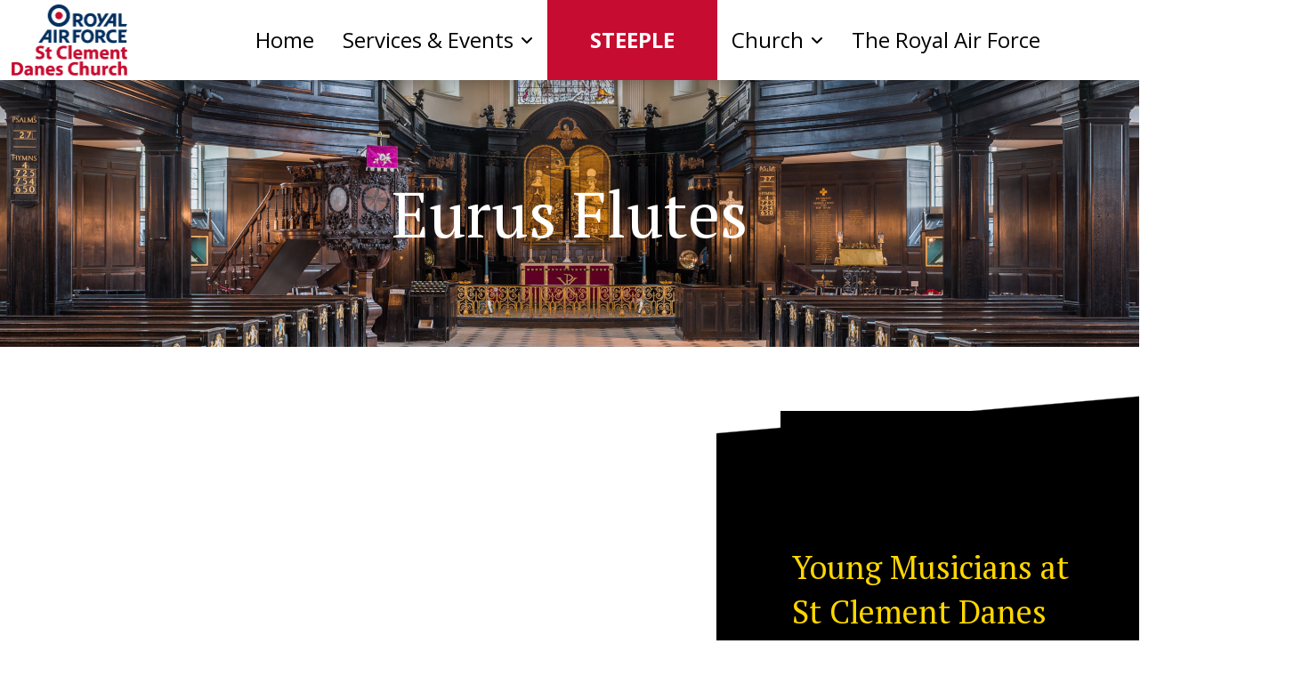

--- FILE ---
content_type: text/html; charset=UTF-8
request_url: https://stclementdanesraf.org/eurus-flutes/
body_size: 22064
content:
<!DOCTYPE html>
<html class="no-js" lang="en-GB">
<head>
<meta charset="UTF-8">
<meta name="viewport" content="width=device-width, initial-scale=1.0">
<link rel="pingback" href="https://stclementdanesraf.org/xmlrpc.php">
<meta name='robots' content='index, follow, max-image-preview:large, max-snippet:-1, max-video-preview:-1' />
<style>img:is([sizes="auto" i], [sizes^="auto," i]) { contain-intrinsic-size: 3000px 1500px }</style>
<!-- Open Graph Meta Tags generated by Blog2Social 871 - https://www.blog2social.com -->
<meta property="og:title" content="Eurus Flutes"/>
<meta property="og:description" content="Eurus Flut"/>
<meta property="og:url" content="/eurus-flutes/"/>
<meta property="og:image" content="https://stclementdanesraf.org/wp-content/uploads/2020/06/Colfes-school.jpg"/>
<meta property="og:image:width" content="1920" />
<meta property="og:image:height" content="1080" />
<meta property="og:image:type" content="image/jpeg" />
<meta property="og:type" content="article"/>
<meta property="og:article:published_time" content="2020-06-30 13:00:00"/>
<meta property="og:article:modified_time" content="2020-06-29 20:58:34"/>
<!-- Open Graph Meta Tags generated by Blog2Social 871 - https://www.blog2social.com -->
<!-- Twitter Card generated by Blog2Social 871 - https://www.blog2social.com -->
<meta name="twitter:card" content="summary">
<meta name="twitter:title" content="Eurus Flutes"/>
<meta name="twitter:description" content="[cs_content_seo]Eurus Flutes
Young Musicians at St Clement Danes Church
&nbsp;
Even though our Church remains closed for the time being, we wished to bring y"/>
<meta name="twitter:image" content="https://stclementdanesraf.org/wp-content/uploads/2020/06/Colfes-school.jpg"/>
<!-- Twitter Card generated by Blog2Social 871 - https://www.blog2social.com -->
<meta name="author" content="David Rice"/>
<!-- This site is optimized with the Yoast SEO plugin v26.4 - https://yoast.com/wordpress/plugins/seo/ -->
<title>Eurus Flutes - St Clement Danes Church</title>
<meta name="description" content="Eurus Flutes is a flute quartet based in London. They play at St CLement Danes church in central London. Live concerts can be seen in the church at 1.10pm." />
<link rel="canonical" href="https://stclementdanesraf.org/eurus-flutes/" />
<meta name="twitter:label1" content="Written by" />
<meta name="twitter:data1" content="David Rice" />
<meta name="twitter:label2" content="Estimated reading time" />
<meta name="twitter:data2" content="2 minutes" />
<script type="application/ld+json" class="yoast-schema-graph">{"@context":"https://schema.org","@graph":[{"@type":"Article","@id":"https://stclementdanesraf.org/eurus-flutes/#article","isPartOf":{"@id":"https://stclementdanesraf.org/eurus-flutes/"},"author":{"name":"David Rice","@id":"https://stclementdanesraf.org/#/schema/person/f3a0e3028a1b0e8b23897c60999075d9"},"headline":"Eurus Flutes","datePublished":"2020-06-30T12:00:00+00:00","mainEntityOfPage":{"@id":"https://stclementdanesraf.org/eurus-flutes/"},"wordCount":385,"publisher":{"@id":"https://stclementdanesraf.org/#organization"},"image":{"@id":"https://stclementdanesraf.org/eurus-flutes/#primaryimage"},"thumbnailUrl":"https://stclementdanesraf.org/wp-content/uploads/2020/06/Colfes-school.jpg","articleSection":["Young Musicians"],"inLanguage":"en-GB"},{"@type":"WebPage","@id":"https://stclementdanesraf.org/eurus-flutes/","url":"https://stclementdanesraf.org/eurus-flutes/","name":"Eurus Flutes - St Clement Danes Church","isPartOf":{"@id":"https://stclementdanesraf.org/#website"},"primaryImageOfPage":{"@id":"https://stclementdanesraf.org/eurus-flutes/#primaryimage"},"image":{"@id":"https://stclementdanesraf.org/eurus-flutes/#primaryimage"},"thumbnailUrl":"https://stclementdanesraf.org/wp-content/uploads/2020/06/Colfes-school.jpg","datePublished":"2020-06-30T12:00:00+00:00","description":"Eurus Flutes is a flute quartet based in London. They play at St CLement Danes church in central London. Live concerts can be seen in the church at 1.10pm.","breadcrumb":{"@id":"https://stclementdanesraf.org/eurus-flutes/#breadcrumb"},"inLanguage":"en-GB","potentialAction":[{"@type":"ReadAction","target":["https://stclementdanesraf.org/eurus-flutes/"]}]},{"@type":"ImageObject","inLanguage":"en-GB","@id":"https://stclementdanesraf.org/eurus-flutes/#primaryimage","url":"https://stclementdanesraf.org/wp-content/uploads/2020/06/Colfes-school.jpg","contentUrl":"https://stclementdanesraf.org/wp-content/uploads/2020/06/Colfes-school.jpg","width":1920,"height":1080},{"@type":"BreadcrumbList","@id":"https://stclementdanesraf.org/eurus-flutes/#breadcrumb","itemListElement":[{"@type":"ListItem","position":1,"name":"Home","item":"https://stclementdanesraf.org/"},{"@type":"ListItem","position":2,"name":"News","item":"https://stclementdanesraf.org/news/"},{"@type":"ListItem","position":3,"name":"Eurus Flutes"}]},{"@type":"WebSite","@id":"https://stclementdanesraf.org/#website","url":"https://stclementdanesraf.org/","name":"St Clement Danes Church","description":"The Central Church of the Royal Air Force","publisher":{"@id":"https://stclementdanesraf.org/#organization"},"potentialAction":[{"@type":"SearchAction","target":{"@type":"EntryPoint","urlTemplate":"https://stclementdanesraf.org/?s={search_term_string}"},"query-input":{"@type":"PropertyValueSpecification","valueRequired":true,"valueName":"search_term_string"}}],"inLanguage":"en-GB"},{"@type":"Organization","@id":"https://stclementdanesraf.org/#organization","name":"St Clement Danes Chrurch","url":"https://stclementdanesraf.org/","logo":{"@type":"ImageObject","inLanguage":"en-GB","@id":"https://stclementdanesraf.org/#/schema/logo/image/","url":"https://stclementdanesraf.org/wp-content/uploads/2020/04/raf_st_clement_danes_logo_square.png","contentUrl":"https://stclementdanesraf.org/wp-content/uploads/2020/04/raf_st_clement_danes_logo_square.png","width":512,"height":512,"caption":"St Clement Danes Chrurch"},"image":{"@id":"https://stclementdanesraf.org/#/schema/logo/image/"},"sameAs":["https://www.facebook.com/stclementdanesraf","https://x.com/DanesChurch","https://www.instagram.com/stclementdanesraf"]},{"@type":"Person","@id":"https://stclementdanesraf.org/#/schema/person/f3a0e3028a1b0e8b23897c60999075d9","name":"David Rice","image":{"@type":"ImageObject","inLanguage":"en-GB","@id":"https://stclementdanesraf.org/#/schema/person/image/","url":"https://secure.gravatar.com/avatar/3ed7508a34bd40347677df5ce78bde3de5a2606c51c0e3963ed408331fa3f52c?s=96&d=mm&r=g","contentUrl":"https://secure.gravatar.com/avatar/3ed7508a34bd40347677df5ce78bde3de5a2606c51c0e3963ed408331fa3f52c?s=96&d=mm&r=g","caption":"David Rice"},"url":"https://stclementdanesraf.org/author/scdadmin/"}]}</script>
<!-- / Yoast SEO plugin. -->
<link rel='dns-prefetch' href='//www.google.com' />
<link rel='dns-prefetch' href='//fonts.googleapis.com' />
<link rel="alternate" type="application/rss+xml" title="St Clement Danes Church &raquo; Feed" href="https://stclementdanesraf.org/feed/" />
<link rel="alternate" type="application/rss+xml" title="St Clement Danes Church &raquo; Comments Feed" href="https://stclementdanesraf.org/comments/feed/" />
<meta property="og:site_name" content="St Clement Danes Church"><meta property="og:title" content="Eurus Flutes"><meta property="og:description" content="Eurus Flutes Young Musicians at St Clement Danes Church Even though our Church remains closed for the time being, we wished to bring you music from our very talented Young Musicians' Recitals. We hope to&hellip;"><meta property="og:image" content="https://stclementdanesraf.org/wp-content/uploads/2020/06/Colfes-school.jpg"><meta property="og:url" content="https://stclementdanesraf.org/eurus-flutes/"><meta property="og:type" content="article"><link rel="alternate" type="application/rss+xml" title="St Clement Danes Church &raquo; Eurus Flutes Comments Feed" href="https://stclementdanesraf.org/eurus-flutes/feed/" />
<link rel="preload" href="https://stclementdanesraf.org/wp-content/plugins/modern-events-calendar/assets/fonts/fontawesome-webfont.woff?v=4.2.0" as="font" crossorigin="anonymous">
<script type="text/javascript">
/* <![CDATA[ */
window._wpemojiSettings = {"baseUrl":"https:\/\/s.w.org\/images\/core\/emoji\/16.0.1\/72x72\/","ext":".png","svgUrl":"https:\/\/s.w.org\/images\/core\/emoji\/16.0.1\/svg\/","svgExt":".svg","source":{"concatemoji":"https:\/\/stclementdanesraf.org\/wp-includes\/js\/wp-emoji-release.min.js?ver=6.8.3"}};
/*! This file is auto-generated */
!function(s,n){var o,i,e;function c(e){try{var t={supportTests:e,timestamp:(new Date).valueOf()};sessionStorage.setItem(o,JSON.stringify(t))}catch(e){}}function p(e,t,n){e.clearRect(0,0,e.canvas.width,e.canvas.height),e.fillText(t,0,0);var t=new Uint32Array(e.getImageData(0,0,e.canvas.width,e.canvas.height).data),a=(e.clearRect(0,0,e.canvas.width,e.canvas.height),e.fillText(n,0,0),new Uint32Array(e.getImageData(0,0,e.canvas.width,e.canvas.height).data));return t.every(function(e,t){return e===a[t]})}function u(e,t){e.clearRect(0,0,e.canvas.width,e.canvas.height),e.fillText(t,0,0);for(var n=e.getImageData(16,16,1,1),a=0;a<n.data.length;a++)if(0!==n.data[a])return!1;return!0}function f(e,t,n,a){switch(t){case"flag":return n(e,"\ud83c\udff3\ufe0f\u200d\u26a7\ufe0f","\ud83c\udff3\ufe0f\u200b\u26a7\ufe0f")?!1:!n(e,"\ud83c\udde8\ud83c\uddf6","\ud83c\udde8\u200b\ud83c\uddf6")&&!n(e,"\ud83c\udff4\udb40\udc67\udb40\udc62\udb40\udc65\udb40\udc6e\udb40\udc67\udb40\udc7f","\ud83c\udff4\u200b\udb40\udc67\u200b\udb40\udc62\u200b\udb40\udc65\u200b\udb40\udc6e\u200b\udb40\udc67\u200b\udb40\udc7f");case"emoji":return!a(e,"\ud83e\udedf")}return!1}function g(e,t,n,a){var r="undefined"!=typeof WorkerGlobalScope&&self instanceof WorkerGlobalScope?new OffscreenCanvas(300,150):s.createElement("canvas"),o=r.getContext("2d",{willReadFrequently:!0}),i=(o.textBaseline="top",o.font="600 32px Arial",{});return e.forEach(function(e){i[e]=t(o,e,n,a)}),i}function t(e){var t=s.createElement("script");t.src=e,t.defer=!0,s.head.appendChild(t)}"undefined"!=typeof Promise&&(o="wpEmojiSettingsSupports",i=["flag","emoji"],n.supports={everything:!0,everythingExceptFlag:!0},e=new Promise(function(e){s.addEventListener("DOMContentLoaded",e,{once:!0})}),new Promise(function(t){var n=function(){try{var e=JSON.parse(sessionStorage.getItem(o));if("object"==typeof e&&"number"==typeof e.timestamp&&(new Date).valueOf()<e.timestamp+604800&&"object"==typeof e.supportTests)return e.supportTests}catch(e){}return null}();if(!n){if("undefined"!=typeof Worker&&"undefined"!=typeof OffscreenCanvas&&"undefined"!=typeof URL&&URL.createObjectURL&&"undefined"!=typeof Blob)try{var e="postMessage("+g.toString()+"("+[JSON.stringify(i),f.toString(),p.toString(),u.toString()].join(",")+"));",a=new Blob([e],{type:"text/javascript"}),r=new Worker(URL.createObjectURL(a),{name:"wpTestEmojiSupports"});return void(r.onmessage=function(e){c(n=e.data),r.terminate(),t(n)})}catch(e){}c(n=g(i,f,p,u))}t(n)}).then(function(e){for(var t in e)n.supports[t]=e[t],n.supports.everything=n.supports.everything&&n.supports[t],"flag"!==t&&(n.supports.everythingExceptFlag=n.supports.everythingExceptFlag&&n.supports[t]);n.supports.everythingExceptFlag=n.supports.everythingExceptFlag&&!n.supports.flag,n.DOMReady=!1,n.readyCallback=function(){n.DOMReady=!0}}).then(function(){return e}).then(function(){var e;n.supports.everything||(n.readyCallback(),(e=n.source||{}).concatemoji?t(e.concatemoji):e.wpemoji&&e.twemoji&&(t(e.twemoji),t(e.wpemoji)))}))}((window,document),window._wpemojiSettings);
/* ]]> */
</script>
<!-- <link rel='stylesheet' id='mec-select2-style-css' href='https://stclementdanesraf.org/wp-content/plugins/modern-events-calendar/assets/packages/select2/select2.min.css?ver=7.26.0' type='text/css' media='all' /> -->
<!-- <link rel='stylesheet' id='mec-font-icons-css' href='https://stclementdanesraf.org/wp-content/plugins/modern-events-calendar/assets/css/iconfonts.css?ver=7.26.0' type='text/css' media='all' /> -->
<!-- <link rel='stylesheet' id='mec-frontend-style-css' href='https://stclementdanesraf.org/wp-content/plugins/modern-events-calendar/assets/css/frontend.min.css?ver=7.26.0' type='text/css' media='all' /> -->
<!-- <link rel='stylesheet' id='mec-tooltip-style-css' href='https://stclementdanesraf.org/wp-content/plugins/modern-events-calendar/assets/packages/tooltip/tooltip.css?ver=7.26.0' type='text/css' media='all' /> -->
<!-- <link rel='stylesheet' id='mec-tooltip-shadow-style-css' href='https://stclementdanesraf.org/wp-content/plugins/modern-events-calendar/assets/packages/tooltip/tooltipster-sideTip-shadow.min.css?ver=7.26.0' type='text/css' media='all' /> -->
<!-- <link rel='stylesheet' id='featherlight-css' href='https://stclementdanesraf.org/wp-content/plugins/modern-events-calendar/assets/packages/featherlight/featherlight.css?ver=7.26.0' type='text/css' media='all' /> -->
<link rel="stylesheet" type="text/css" href="//stclementdanesraf.org/wp-content/cache/wpfc-minified/98f12t3y/1x650.css" media="all"/>
<link rel='stylesheet' id='mec-custom-google-font-css' href='https://fonts.googleapis.com/css?family=PT+Serif%3Aregular%2C+italic%2C+700%2C+700italic%2C+%7CPT+Sans%3A700italic%2C+700italic%2C+700italic%2C+700italic%2C+&#038;subset=latin%2Clatin-ext&#038;ver=7.26.0' type='text/css' media='all' />
<!-- <link rel='stylesheet' id='mec-lity-style-css' href='https://stclementdanesraf.org/wp-content/plugins/modern-events-calendar/assets/packages/lity/lity.min.css?ver=7.26.0' type='text/css' media='all' /> -->
<!-- <link rel='stylesheet' id='mec-general-calendar-style-css' href='https://stclementdanesraf.org/wp-content/plugins/modern-events-calendar/assets/css/mec-general-calendar.css?ver=7.26.0' type='text/css' media='all' /> -->
<link rel="stylesheet" type="text/css" href="//stclementdanesraf.org/wp-content/cache/wpfc-minified/fhoztjr8/1x650.css" media="all"/>
<style id='wp-emoji-styles-inline-css' type='text/css'>
img.wp-smiley, img.emoji {
display: inline !important;
border: none !important;
box-shadow: none !important;
height: 1em !important;
width: 1em !important;
margin: 0 0.07em !important;
vertical-align: -0.1em !important;
background: none !important;
padding: 0 !important;
}
</style>
<!-- <link rel='stylesheet' id='wp-block-library-css' href='https://stclementdanesraf.org/wp-includes/css/dist/block-library/style.min.css?ver=6.8.3' type='text/css' media='all' /> -->
<link rel="stylesheet" type="text/css" href="//stclementdanesraf.org/wp-content/cache/wpfc-minified/kl07lplk/1x650.css" media="all"/>
<style id='wp-block-library-theme-inline-css' type='text/css'>
.wp-block-audio :where(figcaption){color:#555;font-size:13px;text-align:center}.is-dark-theme .wp-block-audio :where(figcaption){color:#ffffffa6}.wp-block-audio{margin:0 0 1em}.wp-block-code{border:1px solid #ccc;border-radius:4px;font-family:Menlo,Consolas,monaco,monospace;padding:.8em 1em}.wp-block-embed :where(figcaption){color:#555;font-size:13px;text-align:center}.is-dark-theme .wp-block-embed :where(figcaption){color:#ffffffa6}.wp-block-embed{margin:0 0 1em}.blocks-gallery-caption{color:#555;font-size:13px;text-align:center}.is-dark-theme .blocks-gallery-caption{color:#ffffffa6}:root :where(.wp-block-image figcaption){color:#555;font-size:13px;text-align:center}.is-dark-theme :root :where(.wp-block-image figcaption){color:#ffffffa6}.wp-block-image{margin:0 0 1em}.wp-block-pullquote{border-bottom:4px solid;border-top:4px solid;color:currentColor;margin-bottom:1.75em}.wp-block-pullquote cite,.wp-block-pullquote footer,.wp-block-pullquote__citation{color:currentColor;font-size:.8125em;font-style:normal;text-transform:uppercase}.wp-block-quote{border-left:.25em solid;margin:0 0 1.75em;padding-left:1em}.wp-block-quote cite,.wp-block-quote footer{color:currentColor;font-size:.8125em;font-style:normal;position:relative}.wp-block-quote:where(.has-text-align-right){border-left:none;border-right:.25em solid;padding-left:0;padding-right:1em}.wp-block-quote:where(.has-text-align-center){border:none;padding-left:0}.wp-block-quote.is-large,.wp-block-quote.is-style-large,.wp-block-quote:where(.is-style-plain){border:none}.wp-block-search .wp-block-search__label{font-weight:700}.wp-block-search__button{border:1px solid #ccc;padding:.375em .625em}:where(.wp-block-group.has-background){padding:1.25em 2.375em}.wp-block-separator.has-css-opacity{opacity:.4}.wp-block-separator{border:none;border-bottom:2px solid;margin-left:auto;margin-right:auto}.wp-block-separator.has-alpha-channel-opacity{opacity:1}.wp-block-separator:not(.is-style-wide):not(.is-style-dots){width:100px}.wp-block-separator.has-background:not(.is-style-dots){border-bottom:none;height:1px}.wp-block-separator.has-background:not(.is-style-wide):not(.is-style-dots){height:2px}.wp-block-table{margin:0 0 1em}.wp-block-table td,.wp-block-table th{word-break:normal}.wp-block-table :where(figcaption){color:#555;font-size:13px;text-align:center}.is-dark-theme .wp-block-table :where(figcaption){color:#ffffffa6}.wp-block-video :where(figcaption){color:#555;font-size:13px;text-align:center}.is-dark-theme .wp-block-video :where(figcaption){color:#ffffffa6}.wp-block-video{margin:0 0 1em}:root :where(.wp-block-template-part.has-background){margin-bottom:0;margin-top:0;padding:1.25em 2.375em}
</style>
<style id='classic-theme-styles-inline-css' type='text/css'>
/*! This file is auto-generated */
.wp-block-button__link{color:#fff;background-color:#32373c;border-radius:9999px;box-shadow:none;text-decoration:none;padding:calc(.667em + 2px) calc(1.333em + 2px);font-size:1.125em}.wp-block-file__button{background:#32373c;color:#fff;text-decoration:none}
</style>
<style id='pdfemb-pdf-embedder-viewer-style-inline-css' type='text/css'>
.wp-block-pdfemb-pdf-embedder-viewer{max-width:none}
</style>
<style id='global-styles-inline-css' type='text/css'>
:root{--wp--preset--aspect-ratio--square: 1;--wp--preset--aspect-ratio--4-3: 4/3;--wp--preset--aspect-ratio--3-4: 3/4;--wp--preset--aspect-ratio--3-2: 3/2;--wp--preset--aspect-ratio--2-3: 2/3;--wp--preset--aspect-ratio--16-9: 16/9;--wp--preset--aspect-ratio--9-16: 9/16;--wp--preset--color--black: #000000;--wp--preset--color--cyan-bluish-gray: #abb8c3;--wp--preset--color--white: #ffffff;--wp--preset--color--pale-pink: #f78da7;--wp--preset--color--vivid-red: #cf2e2e;--wp--preset--color--luminous-vivid-orange: #ff6900;--wp--preset--color--luminous-vivid-amber: #fcb900;--wp--preset--color--light-green-cyan: #7bdcb5;--wp--preset--color--vivid-green-cyan: #00d084;--wp--preset--color--pale-cyan-blue: #8ed1fc;--wp--preset--color--vivid-cyan-blue: #0693e3;--wp--preset--color--vivid-purple: #9b51e0;--wp--preset--gradient--vivid-cyan-blue-to-vivid-purple: linear-gradient(135deg,rgba(6,147,227,1) 0%,rgb(155,81,224) 100%);--wp--preset--gradient--light-green-cyan-to-vivid-green-cyan: linear-gradient(135deg,rgb(122,220,180) 0%,rgb(0,208,130) 100%);--wp--preset--gradient--luminous-vivid-amber-to-luminous-vivid-orange: linear-gradient(135deg,rgba(252,185,0,1) 0%,rgba(255,105,0,1) 100%);--wp--preset--gradient--luminous-vivid-orange-to-vivid-red: linear-gradient(135deg,rgba(255,105,0,1) 0%,rgb(207,46,46) 100%);--wp--preset--gradient--very-light-gray-to-cyan-bluish-gray: linear-gradient(135deg,rgb(238,238,238) 0%,rgb(169,184,195) 100%);--wp--preset--gradient--cool-to-warm-spectrum: linear-gradient(135deg,rgb(74,234,220) 0%,rgb(151,120,209) 20%,rgb(207,42,186) 40%,rgb(238,44,130) 60%,rgb(251,105,98) 80%,rgb(254,248,76) 100%);--wp--preset--gradient--blush-light-purple: linear-gradient(135deg,rgb(255,206,236) 0%,rgb(152,150,240) 100%);--wp--preset--gradient--blush-bordeaux: linear-gradient(135deg,rgb(254,205,165) 0%,rgb(254,45,45) 50%,rgb(107,0,62) 100%);--wp--preset--gradient--luminous-dusk: linear-gradient(135deg,rgb(255,203,112) 0%,rgb(199,81,192) 50%,rgb(65,88,208) 100%);--wp--preset--gradient--pale-ocean: linear-gradient(135deg,rgb(255,245,203) 0%,rgb(182,227,212) 50%,rgb(51,167,181) 100%);--wp--preset--gradient--electric-grass: linear-gradient(135deg,rgb(202,248,128) 0%,rgb(113,206,126) 100%);--wp--preset--gradient--midnight: linear-gradient(135deg,rgb(2,3,129) 0%,rgb(40,116,252) 100%);--wp--preset--font-size--small: 13px;--wp--preset--font-size--medium: 20px;--wp--preset--font-size--large: 36px;--wp--preset--font-size--x-large: 42px;--wp--preset--spacing--20: 0.44rem;--wp--preset--spacing--30: 0.67rem;--wp--preset--spacing--40: 1rem;--wp--preset--spacing--50: 1.5rem;--wp--preset--spacing--60: 2.25rem;--wp--preset--spacing--70: 3.38rem;--wp--preset--spacing--80: 5.06rem;--wp--preset--shadow--natural: 6px 6px 9px rgba(0, 0, 0, 0.2);--wp--preset--shadow--deep: 12px 12px 50px rgba(0, 0, 0, 0.4);--wp--preset--shadow--sharp: 6px 6px 0px rgba(0, 0, 0, 0.2);--wp--preset--shadow--outlined: 6px 6px 0px -3px rgba(255, 255, 255, 1), 6px 6px rgba(0, 0, 0, 1);--wp--preset--shadow--crisp: 6px 6px 0px rgba(0, 0, 0, 1);}:where(.is-layout-flex){gap: 0.5em;}:where(.is-layout-grid){gap: 0.5em;}body .is-layout-flex{display: flex;}.is-layout-flex{flex-wrap: wrap;align-items: center;}.is-layout-flex > :is(*, div){margin: 0;}body .is-layout-grid{display: grid;}.is-layout-grid > :is(*, div){margin: 0;}:where(.wp-block-columns.is-layout-flex){gap: 2em;}:where(.wp-block-columns.is-layout-grid){gap: 2em;}:where(.wp-block-post-template.is-layout-flex){gap: 1.25em;}:where(.wp-block-post-template.is-layout-grid){gap: 1.25em;}.has-black-color{color: var(--wp--preset--color--black) !important;}.has-cyan-bluish-gray-color{color: var(--wp--preset--color--cyan-bluish-gray) !important;}.has-white-color{color: var(--wp--preset--color--white) !important;}.has-pale-pink-color{color: var(--wp--preset--color--pale-pink) !important;}.has-vivid-red-color{color: var(--wp--preset--color--vivid-red) !important;}.has-luminous-vivid-orange-color{color: var(--wp--preset--color--luminous-vivid-orange) !important;}.has-luminous-vivid-amber-color{color: var(--wp--preset--color--luminous-vivid-amber) !important;}.has-light-green-cyan-color{color: var(--wp--preset--color--light-green-cyan) !important;}.has-vivid-green-cyan-color{color: var(--wp--preset--color--vivid-green-cyan) !important;}.has-pale-cyan-blue-color{color: var(--wp--preset--color--pale-cyan-blue) !important;}.has-vivid-cyan-blue-color{color: var(--wp--preset--color--vivid-cyan-blue) !important;}.has-vivid-purple-color{color: var(--wp--preset--color--vivid-purple) !important;}.has-black-background-color{background-color: var(--wp--preset--color--black) !important;}.has-cyan-bluish-gray-background-color{background-color: var(--wp--preset--color--cyan-bluish-gray) !important;}.has-white-background-color{background-color: var(--wp--preset--color--white) !important;}.has-pale-pink-background-color{background-color: var(--wp--preset--color--pale-pink) !important;}.has-vivid-red-background-color{background-color: var(--wp--preset--color--vivid-red) !important;}.has-luminous-vivid-orange-background-color{background-color: var(--wp--preset--color--luminous-vivid-orange) !important;}.has-luminous-vivid-amber-background-color{background-color: var(--wp--preset--color--luminous-vivid-amber) !important;}.has-light-green-cyan-background-color{background-color: var(--wp--preset--color--light-green-cyan) !important;}.has-vivid-green-cyan-background-color{background-color: var(--wp--preset--color--vivid-green-cyan) !important;}.has-pale-cyan-blue-background-color{background-color: var(--wp--preset--color--pale-cyan-blue) !important;}.has-vivid-cyan-blue-background-color{background-color: var(--wp--preset--color--vivid-cyan-blue) !important;}.has-vivid-purple-background-color{background-color: var(--wp--preset--color--vivid-purple) !important;}.has-black-border-color{border-color: var(--wp--preset--color--black) !important;}.has-cyan-bluish-gray-border-color{border-color: var(--wp--preset--color--cyan-bluish-gray) !important;}.has-white-border-color{border-color: var(--wp--preset--color--white) !important;}.has-pale-pink-border-color{border-color: var(--wp--preset--color--pale-pink) !important;}.has-vivid-red-border-color{border-color: var(--wp--preset--color--vivid-red) !important;}.has-luminous-vivid-orange-border-color{border-color: var(--wp--preset--color--luminous-vivid-orange) !important;}.has-luminous-vivid-amber-border-color{border-color: var(--wp--preset--color--luminous-vivid-amber) !important;}.has-light-green-cyan-border-color{border-color: var(--wp--preset--color--light-green-cyan) !important;}.has-vivid-green-cyan-border-color{border-color: var(--wp--preset--color--vivid-green-cyan) !important;}.has-pale-cyan-blue-border-color{border-color: var(--wp--preset--color--pale-cyan-blue) !important;}.has-vivid-cyan-blue-border-color{border-color: var(--wp--preset--color--vivid-cyan-blue) !important;}.has-vivid-purple-border-color{border-color: var(--wp--preset--color--vivid-purple) !important;}.has-vivid-cyan-blue-to-vivid-purple-gradient-background{background: var(--wp--preset--gradient--vivid-cyan-blue-to-vivid-purple) !important;}.has-light-green-cyan-to-vivid-green-cyan-gradient-background{background: var(--wp--preset--gradient--light-green-cyan-to-vivid-green-cyan) !important;}.has-luminous-vivid-amber-to-luminous-vivid-orange-gradient-background{background: var(--wp--preset--gradient--luminous-vivid-amber-to-luminous-vivid-orange) !important;}.has-luminous-vivid-orange-to-vivid-red-gradient-background{background: var(--wp--preset--gradient--luminous-vivid-orange-to-vivid-red) !important;}.has-very-light-gray-to-cyan-bluish-gray-gradient-background{background: var(--wp--preset--gradient--very-light-gray-to-cyan-bluish-gray) !important;}.has-cool-to-warm-spectrum-gradient-background{background: var(--wp--preset--gradient--cool-to-warm-spectrum) !important;}.has-blush-light-purple-gradient-background{background: var(--wp--preset--gradient--blush-light-purple) !important;}.has-blush-bordeaux-gradient-background{background: var(--wp--preset--gradient--blush-bordeaux) !important;}.has-luminous-dusk-gradient-background{background: var(--wp--preset--gradient--luminous-dusk) !important;}.has-pale-ocean-gradient-background{background: var(--wp--preset--gradient--pale-ocean) !important;}.has-electric-grass-gradient-background{background: var(--wp--preset--gradient--electric-grass) !important;}.has-midnight-gradient-background{background: var(--wp--preset--gradient--midnight) !important;}.has-small-font-size{font-size: var(--wp--preset--font-size--small) !important;}.has-medium-font-size{font-size: var(--wp--preset--font-size--medium) !important;}.has-large-font-size{font-size: var(--wp--preset--font-size--large) !important;}.has-x-large-font-size{font-size: var(--wp--preset--font-size--x-large) !important;}
:where(.wp-block-post-template.is-layout-flex){gap: 1.25em;}:where(.wp-block-post-template.is-layout-grid){gap: 1.25em;}
:where(.wp-block-columns.is-layout-flex){gap: 2em;}:where(.wp-block-columns.is-layout-grid){gap: 2em;}
:root :where(.wp-block-pullquote){font-size: 1.5em;line-height: 1.6;}
</style>
<!-- <link rel='stylesheet' id='x-stack-css' href='https://stclementdanesraf.org/wp-content/themes/pro/framework/dist/css/site/stacks/renew.css?ver=6.7.9' type='text/css' media='all' /> -->
<!-- <link rel='stylesheet' id='x-child-css' href='https://stclementdanesraf.org/wp-content/themes/pro-child/style.css?ver=6.7.9' type='text/css' media='all' /> -->
<link rel="stylesheet" type="text/css" href="//stclementdanesraf.org/wp-content/cache/wpfc-minified/7nsohoey/1x650.css" media="all"/>
<style id='cs-inline-css' type='text/css'>
@media (min-width:1200px){.x-hide-xl{display:none !important;}}@media (min-width:979px) and (max-width:1199px){.x-hide-lg{display:none !important;}}@media (min-width:767px) and (max-width:978px){.x-hide-md{display:none !important;}}@media (min-width:480px) and (max-width:766px){.x-hide-sm{display:none !important;}}@media (max-width:479px){.x-hide-xs{display:none !important;}} a,h1 a:hover,h2 a:hover,h3 a:hover,h4 a:hover,h5 a:hover,h6 a:hover,.x-comment-time:hover,#reply-title small a,.comment-reply-link:hover,.x-comment-author a:hover,.x-recent-posts a:hover .h-recent-posts{color:rgb(130,110,0);}a:hover,#reply-title small a:hover{color:rgb(100,80,0);}.entry-title i,.entry-title svg{color:rgb(0,0,0);}a.x-img-thumbnail:hover,li.bypostauthor > article.comment{border-color:rgb(130,110,0);}.flex-direction-nav a,.flex-control-nav a:hover,.flex-control-nav a.flex-active,.x-dropcap,.x-skill-bar .bar,.x-pricing-column.featured h2,.h-comments-title small,.x-pagination a:hover,.woocommerce-pagination a:hover,.x-entry-share .x-share:hover,.entry-thumb,.widget_tag_cloud .tagcloud a:hover,.widget_product_tag_cloud .tagcloud a:hover,.x-highlight,.x-recent-posts .x-recent-posts-img:after,.x-portfolio-filters{background-color:rgb(130,110,0);}.x-portfolio-filters:hover{background-color:rgb(100,80,0);}.x-main{width:calc(100% - 3.20197%);}.x-sidebar{width:calc(100% - 3.20197% - 100%);}.h-landmark{font-weight:400;}.x-comment-author a{color:rgb(20,20,20);}.x-comment-author a,.comment-form-author label,.comment-form-email label,.comment-form-url label,.comment-form-rating label,.comment-form-comment label,.widget_calendar #wp-calendar caption,.widget_calendar #wp-calendar th,.x-accordion-heading .x-accordion-toggle,.x-nav-tabs > li > a:hover,.x-nav-tabs > .active > a,.x-nav-tabs > .active > a:hover{color:rgb(10,10,10);}.widget_calendar #wp-calendar th{border-bottom-color:rgb(10,10,10);}.x-pagination span.current,.woocommerce-pagination span[aria-current],.x-portfolio-filters-menu,.widget_tag_cloud .tagcloud a,.h-feature-headline span i,.widget_price_filter .ui-slider .ui-slider-handle{background-color:rgb(10,10,10);}@media (max-width:978.98px){}@media (max-width:978.98px){.x-content-sidebar-active .alignwide,.x-sidebar-content-active .alignwide{width:calc((2355.2 / 2560) * 100%);max-width:calc((2355.2 / 2560) * 100%);margin-left:calc((((2355.2 / 2560) * 100%) - 100%) / -2);}}@media (max-width:978.98px){.x-content-sidebar-active .alignfull,.x-sidebar-content-active .alignfull{width:calc((2560 / 2560) * 100%);max-width:calc((2560 / 2560) * 100%);margin-left:calc((((2560 / 2560) * 100%) - 100%) / -2);}}.x-full-width-active .alignwide{width:calc((2355.2 / 2560) * 100%);max-width:calc((2355.2 / 2560) * 100%);margin-left:calc((((2355.2 / 2560) * 100%) - 100%) / -2);}.x-full-width-active .alignfull{width:calc((2560 / 2560) * 100%);max-width:calc((2560 / 2560) * 100%);margin-left:calc((((2560 / 2560) * 100%) - 100%) / -2);}html{font-size:14px;}@media (min-width:479px){html{font-size:14px;}}@media (min-width:766px){html{font-size:14px;}}@media (min-width:978px){html{font-size:14px;}}@media (min-width:1199px){html{font-size:18px;}}body{font-style:normal;font-weight:400;color:rgb(20,20,20);background-color:transparent;}.w-b{font-weight:400 !important;}h1,h2,h3,h4,h5,h6,.h1,.h2,.h3,.h4,.h5,.h6,.x-text-headline{font-family:"PT Serif",serif;font-style:normal;font-weight:400;}h1,.h1{letter-spacing:-0.035em;}h2,.h2{letter-spacing:-0.035em;}h3,.h3{letter-spacing:-0.035em;}h4,.h4{letter-spacing:-0.035em;}h5,.h5{letter-spacing:-0.035em;}h6,.h6{letter-spacing:-0.035em;}.w-h{font-weight:400 !important;}.x-container.width{width:100%;}.x-container.max{max-width:2560px;}.x-bar-content.x-container.width{flex-basis:100%;}.site,.x-site{width:100%;max-width:2560px;}.x-main.full{float:none;clear:both;display:block;width:auto;}@media (max-width:978.98px){.x-main.full,.x-main.left,.x-main.right,.x-sidebar.left,.x-sidebar.right{float:none;display:block;width:auto !important;}}.entry-header,.entry-content{font-size:1rem;}body,input,button,select,textarea{font-family:"Open Sans",sans-serif;}h1,h2,h3,h4,h5,h6,.h1,.h2,.h3,.h4,.h5,.h6,h1 a,h2 a,h3 a,h4 a,h5 a,h6 a,.h1 a,.h2 a,.h3 a,.h4 a,.h5 a,.h6 a,blockquote{color:rgb(10,10,10);}.cfc-h-tx{color:rgb(10,10,10) !important;}.cfc-h-bd{border-color:rgb(10,10,10) !important;}.cfc-h-bg{background-color:rgb(10,10,10) !important;}.cfc-b-tx{color:rgb(20,20,20) !important;}.cfc-b-bd{border-color:rgb(20,20,20) !important;}.cfc-b-bg{background-color:rgb(20,20,20) !important;}.x-btn,.button,[type="submit"]{color:rgb(0,0,0);border-color:rgb(255,215,0);background-color:rgb(255,223,0);text-shadow:0 0.075em 0.075em rgba(0,0,0,0.5);}.x-btn:hover,.button:hover,[type="submit"]:hover{color:rgb(0,0,0);border-color:rgb(255,215,0);background-color:rgb(255,215,0);text-shadow:0 0.075em 0.075em rgba(0,0,0,0.5);}.x-btn.x-btn-real,.x-btn.x-btn-real:hover{margin-bottom:0.25em;text-shadow:0 0.075em 0.075em rgba(0,0,0,0.65);}.x-btn.x-btn-real{box-shadow:0 0.25em 0 0 rgb(255,215,0),0 4px 9px rgba(0,0,0,0.75);}.x-btn.x-btn-real:hover{box-shadow:0 0.25em 0 0 rgb(255,215,0),0 4px 9px rgba(0,0,0,0.75);}.x-btn.x-btn-flat,.x-btn.x-btn-flat:hover{margin-bottom:0;text-shadow:0 0.075em 0.075em rgba(0,0,0,0.65);box-shadow:none;}.x-btn.x-btn-transparent,.x-btn.x-btn-transparent:hover{margin-bottom:0;border-width:3px;text-shadow:none;text-transform:uppercase;background-color:transparent;box-shadow:none;}.bg .mejs-container,.x-video .mejs-container{position:unset !important;} @font-face{font-family:'FontAwesomePro';font-style:normal;font-weight:900;font-display:block;src:url('https://stclementdanesraf.org/wp-content/themes/pro/cornerstone/assets/fonts/fa-solid-900.woff2?ver=6.7.2') format('woff2'),url('https://stclementdanesraf.org/wp-content/themes/pro/cornerstone/assets/fonts/fa-solid-900.ttf?ver=6.7.2') format('truetype');}[data-x-fa-pro-icon]{font-family:"FontAwesomePro" !important;}[data-x-fa-pro-icon]:before{content:attr(data-x-fa-pro-icon);}[data-x-icon],[data-x-icon-o],[data-x-icon-l],[data-x-icon-s],[data-x-icon-b],[data-x-icon-sr],[data-x-icon-ss],[data-x-icon-sl],[data-x-fa-pro-icon],[class*="cs-fa-"]{display:inline-flex;font-style:normal;font-weight:400;text-decoration:inherit;text-rendering:auto;-webkit-font-smoothing:antialiased;-moz-osx-font-smoothing:grayscale;}[data-x-icon].left,[data-x-icon-o].left,[data-x-icon-l].left,[data-x-icon-s].left,[data-x-icon-b].left,[data-x-icon-sr].left,[data-x-icon-ss].left,[data-x-icon-sl].left,[data-x-fa-pro-icon].left,[class*="cs-fa-"].left{margin-right:0.5em;}[data-x-icon].right,[data-x-icon-o].right,[data-x-icon-l].right,[data-x-icon-s].right,[data-x-icon-b].right,[data-x-icon-sr].right,[data-x-icon-ss].right,[data-x-icon-sl].right,[data-x-fa-pro-icon].right,[class*="cs-fa-"].right{margin-left:0.5em;}[data-x-icon]:before,[data-x-icon-o]:before,[data-x-icon-l]:before,[data-x-icon-s]:before,[data-x-icon-b]:before,[data-x-icon-sr]:before,[data-x-icon-ss]:before,[data-x-icon-sl]:before,[data-x-fa-pro-icon]:before,[class*="cs-fa-"]:before{line-height:1;}@font-face{font-family:'FontAwesome';font-style:normal;font-weight:900;font-display:block;src:url('https://stclementdanesraf.org/wp-content/themes/pro/cornerstone/assets/fonts/fa-solid-900.woff2?ver=6.7.2') format('woff2'),url('https://stclementdanesraf.org/wp-content/themes/pro/cornerstone/assets/fonts/fa-solid-900.ttf?ver=6.7.2') format('truetype');}[data-x-icon],[data-x-icon-s],[data-x-icon][class*="cs-fa-"]{font-family:"FontAwesome" !important;font-weight:900;}[data-x-icon]:before,[data-x-icon][class*="cs-fa-"]:before{content:attr(data-x-icon);}[data-x-icon-s]:before{content:attr(data-x-icon-s);}@font-face{font-family:'FontAwesomeRegular';font-style:normal;font-weight:400;font-display:block;src:url('https://stclementdanesraf.org/wp-content/themes/pro/cornerstone/assets/fonts/fa-regular-400.woff2?ver=6.7.2') format('woff2'),url('https://stclementdanesraf.org/wp-content/themes/pro/cornerstone/assets/fonts/fa-regular-400.ttf?ver=6.7.2') format('truetype');}@font-face{font-family:'FontAwesomePro';font-style:normal;font-weight:400;font-display:block;src:url('https://stclementdanesraf.org/wp-content/themes/pro/cornerstone/assets/fonts/fa-regular-400.woff2?ver=6.7.2') format('woff2'),url('https://stclementdanesraf.org/wp-content/themes/pro/cornerstone/assets/fonts/fa-regular-400.ttf?ver=6.7.2') format('truetype');}[data-x-icon-o]{font-family:"FontAwesomeRegular" !important;}[data-x-icon-o]:before{content:attr(data-x-icon-o);}@font-face{font-family:'FontAwesomeLight';font-style:normal;font-weight:300;font-display:block;src:url('https://stclementdanesraf.org/wp-content/themes/pro/cornerstone/assets/fonts/fa-light-300.woff2?ver=6.7.2') format('woff2'),url('https://stclementdanesraf.org/wp-content/themes/pro/cornerstone/assets/fonts/fa-light-300.ttf?ver=6.7.2') format('truetype');}@font-face{font-family:'FontAwesomePro';font-style:normal;font-weight:300;font-display:block;src:url('https://stclementdanesraf.org/wp-content/themes/pro/cornerstone/assets/fonts/fa-light-300.woff2?ver=6.7.2') format('woff2'),url('https://stclementdanesraf.org/wp-content/themes/pro/cornerstone/assets/fonts/fa-light-300.ttf?ver=6.7.2') format('truetype');}[data-x-icon-l]{font-family:"FontAwesomeLight" !important;font-weight:300;}[data-x-icon-l]:before{content:attr(data-x-icon-l);}@font-face{font-family:'FontAwesomeBrands';font-style:normal;font-weight:normal;font-display:block;src:url('https://stclementdanesraf.org/wp-content/themes/pro/cornerstone/assets/fonts/fa-brands-400.woff2?ver=6.7.2') format('woff2'),url('https://stclementdanesraf.org/wp-content/themes/pro/cornerstone/assets/fonts/fa-brands-400.ttf?ver=6.7.2') format('truetype');}[data-x-icon-b]{font-family:"FontAwesomeBrands" !important;}[data-x-icon-b]:before{content:attr(data-x-icon-b);}.widget.widget_rss li .rsswidget:before{content:"\f35d";padding-right:0.4em;font-family:"FontAwesome";} .m5qs-0.x-bar{height:90px;border-top-width:0;border-right-width:0;border-bottom-width:0;border-left-width:0;font-size:16px;background-color:rgb(255,255,255);box-shadow:0em .1em 1em 1px rgba(0,0,0,0.25);z-index:9999;}.m5qs-0 .x-bar-content{display:flex;flex-direction:row;justify-content:space-between;align-items:center;height:90px;}.m5qs-0.x-bar-outer-spacers:after,.m5qs-0.x-bar-outer-spacers:before{flex-basis:0em;width:0em!important;height:0em;}.m5qs-0.x-bar-space{font-size:16px;height:90px;}.m5qs-1{transition-duration:0ms;}.m5qs-2 .x-bar-scroll-button {transition-duration:0ms;}.m5qs-3.x-bar-container{display:flex;border-top-width:0;border-right-width:0;border-bottom-width:0;border-left-width:0;font-size:1em;z-index:auto;}.m5qs-4.x-bar-container{flex-direction:row;align-items:center;}.m5qs-5.x-bar-container{justify-content:flex-start;margin-top:0px;margin-right:0px;margin-bottom:0px;margin-left:1vw;}.m5qs-6.x-bar-container{flex-grow:0;flex-shrink:1;flex-basis:auto;}.m5qs-8.x-bar-container{justify-content:center;}.m5qs-a.x-bar-container{padding-top:0em;padding-bottom:0em;}.m5qs-b.x-bar-container{padding-right:0em;padding-left:10vw;}.m5qs-c.x-bar-container{padding-top:2em;padding-right:2em;padding-bottom:2em;padding-left:2em;background-color:rgb(198,12,48);}.m5qs-d.x-bar-container{padding-right:10vw;padding-left:0em;}.m5qs-e.x-bar-container{flex-direction:column;align-items:flex-start;}.m5qs-f.x-bar-container{justify-content:flex-end;flex-grow:1;flex-shrink:0;flex-basis:0%;}.m5qs-g.x-image{font-size:1em;border-top-width:0;border-right-width:0;border-bottom-width:0;border-left-width:0;}.m5qs-g.x-image img{object-fit:contain;aspect-ratio:auto;}.m5qs-h{font-size:1em;}.m5qs-i{display:flex;flex-direction:row;justify-content:center;align-items:center;align-self:center;flex-grow:0;flex-shrink:1;flex-basis:auto;}.m5qs-i > li,.m5qs-i > li > a{flex-grow:0;flex-shrink:1;flex-basis:auto;}.m5qs-j .x-dropdown {width:14em;font-size:16px;border-top-width:1px;border-right-width:1px;border-bottom-width:1px;border-left-width:1px;border-top-style:solid;border-right-style:solid;border-bottom-style:solid;border-left-style:solid;border-top-color:rgb(0,0,0);border-right-color:rgb(0,0,0);border-bottom-color:rgb(0,0,0);border-left-color:rgb(0,0,0);border-top-left-radius:0px;border-top-right-radius:0px;border-bottom-right-radius:4px;border-bottom-left-radius:4px;padding-top:0.5em;padding-right:0em;padding-bottom:0.5em;padding-left:0em;background-color:rgb(255,255,255);transition-duration:0ms,0ms,0s;transition-timing-function:cubic-bezier(0.400,0.000,0.200,1.000);}.m5qs-j .x-dropdown:not(.x-active) {transition-delay:0s,0s,0ms;}.m5qs-k.x-anchor {border-top-width:0;border-right-width:0;border-bottom-width:0;border-left-width:0;}.m5qs-k.x-anchor .x-anchor-text-primary {font-family:inherit;font-style:normal;}.m5qs-l.x-anchor {font-size:1em;}.m5qs-m.x-anchor .x-anchor-content {display:flex;flex-direction:row;align-items:center;}.m5qs-n.x-anchor .x-anchor-content {justify-content:center;}.m5qs-o.x-anchor .x-anchor-content {padding-top:0em;padding-bottom:0em;}.m5qs-o.x-anchor .x-anchor-text-primary {font-size:1.5em;line-height:1.5;}.m5qs-o.x-anchor .x-anchor-sub-indicator {margin-left:.5em;}.m5qs-o.x-anchor:hover .x-anchor-sub-indicator,.m5qs-o.x-anchor[class*="active"] .x-anchor-sub-indicator,[data-x-effect-provider*="colors"]:hover .m5qs-o.x-anchor .x-anchor-sub-indicator {color:rgb(198,12,48);}.m5qs-o.x-anchor,.m5qs-o.x-anchor :not([data-x-particle]) {transition-duration:0ms;}.m5qs-p.x-anchor .x-anchor-content {padding-right:1em;padding-left:1em;}.m5qs-p.x-anchor .x-anchor-sub-indicator {font-size:16px;color:rgb(0,0,0);}.m5qs-r.x-anchor .x-anchor-sub-indicator {margin-top:0em;margin-right:0em;margin-bottom:0em;}.m5qs-s.x-anchor .x-anchor-text-primary {font-weight:inherit;}.m5qs-t.x-anchor .x-anchor-text-primary {color:rgb(0,0,0);}.m5qs-u.x-anchor:hover .x-anchor-text-primary,.m5qs-u.x-anchor[class*="active"] .x-anchor-text-primary,[data-x-effect-provider*="colors"]:hover .m5qs-u.x-anchor .x-anchor-text-primary {color:rgb(198,12,48);}.m5qs-v.x-anchor {font-size:1.2em;}.m5qs-v.x-anchor .x-anchor-text {margin-top:5px;margin-bottom:5px;margin-left:5px;}.m5qs-v.x-anchor .x-anchor-text-primary {font-size:1em;}.m5qs-w.x-anchor .x-anchor-content {justify-content:flex-start;padding-top:0.75em;padding-bottom:0.75em;}.m5qs-w.x-anchor .x-anchor-text {margin-right:auto;}.m5qs-w.x-anchor .x-anchor-sub-indicator {margin-top:5px;margin-right:5px;margin-bottom:5px;margin-left:5px;}.m5qs-w.x-anchor,.m5qs-w.x-anchor :not([data-x-particle]) {transition-duration:222ms;}.m5qs-x.x-anchor .x-anchor-text-primary {line-height:1;}.m5qs-y.x-anchor .x-anchor-text-primary {font-weight:800;color:rgb(255,255,255);}.m5qs-z.x-anchor {width:150px;}.m5qs-z.x-anchor .x-anchor-content {padding-top:1.2em;padding-right:1.2em;padding-bottom:1.2em;padding-left:1.2em;}.m5qs-z.x-anchor:hover,.m5qs-z.x-anchor[class*="active"],[data-x-effect-provider*="colors"]:hover .m5qs-z.x-anchor {background-color:rgb(0,0,0);}.m5qs-z.x-anchor .x-anchor-text {margin-right:5px;}.m5qs-z.x-anchor .x-anchor-text-primary {font-weight:700;color:rgba(0,0,0,1);}.m5qs-10.x-anchor {background-color:rgb(255,236,0);}.m5qs-10.x-anchor:hover .x-anchor-text-primary,.m5qs-10.x-anchor[class*="active"] .x-anchor-text-primary,[data-x-effect-provider*="colors"]:hover .m5qs-10.x-anchor .x-anchor-text-primary {color:rgb(254,203,0);}.m5qs-11.x-anchor {background-color:rgb(198,12,48);}.m5qs-12.x-anchor {width:36px;height:36px;margin-top:1em;margin-right:1em;margin-bottom:1em;margin-left:1em;border-top-width:2px;border-right-width:2px;border-bottom-width:2px;border-left-width:2px;border-top-style:solid;border-right-style:solid;border-bottom-style:solid;border-left-style:solid;border-top-color:rgb(0,0,0);border-right-color:rgb(0,0,0);border-bottom-color:rgb(0,0,0);border-left-color:rgb(0,0,0);border-top-left-radius:5px;border-top-right-radius:5px;border-bottom-right-radius:5px;border-bottom-left-radius:5px;}.m5qs-12.x-anchor .x-graphic-icon {font-size:1.25em;width:auto;color:rgba(0,0,0,1);border-top-width:0;border-right-width:0;border-bottom-width:0;border-left-width:0;}.m5qs-12.x-anchor:hover .x-graphic-icon,.m5qs-12.x-anchor[class*="active"] .x-graphic-icon,[data-x-effect-provider*="colors"]:hover .m5qs-12.x-anchor .x-graphic-icon {color:rgba(0,0,0,0.5);}.m5qs-12.x-anchor .x-toggle {color:rgb(0,0,0);}.m5qs-12.x-anchor:hover .x-toggle,.m5qs-12.x-anchor[class*="active"] .x-toggle,[data-x-effect-provider*="colors"]:hover .m5qs-12.x-anchor .x-toggle {color:rgb(255,236,0);}.m5qs-12.x-anchor .x-toggle-burger {width:12em;margin-top:3em;margin-right:0;margin-bottom:3em;margin-left:0;font-size:2px;}.m5qs-12.x-anchor .x-toggle-burger-bun-t {transform:translate3d(0,calc(3em * -1),0);}.m5qs-12.x-anchor .x-toggle-burger-bun-b {transform:translate3d(0,3em,0);}.m5qs-13.x-anchor {font-size:calc(1.563em + 4vmin);}.m5qs-13.x-anchor .x-anchor-content {padding-top:0.327em;padding-right:0em;padding-bottom:0.327em;padding-left:0em;}.m5qs-13.x-anchor .x-anchor-text-primary {font-size:.6em;letter-spacing:0.015em;margin-right:calc(0.015em * -1);color:rgb(255,255,255);}.m5qs-13.x-anchor:hover .x-anchor-text-primary,.m5qs-13.x-anchor[class*="active"] .x-anchor-text-primary,[data-x-effect-provider*="colors"]:hover .m5qs-13.x-anchor .x-anchor-text-primary {color:rgb(255,236,0);}.m5qs-13.x-anchor .x-anchor-sub-indicator {margin-left:0.5em;font-size:.4em;color:#ffffff;}.m5qs-13.x-anchor:hover .x-anchor-sub-indicator,.m5qs-13.x-anchor[class*="active"] .x-anchor-sub-indicator,[data-x-effect-provider*="colors"]:hover .m5qs-13.x-anchor .x-anchor-sub-indicator {color:rgb(255,236,0);}.m5qs-14{transition-duration:500ms,0s;transition-timing-function:cubic-bezier(0.400,0.000,0.200,1.000);}.m5qs-14 .x-modal-content-scroll-area{font-size:16px;padding-top:0;padding-right:calc(1.5em * 1.5);padding-bottom:0;padding-left:calc(1.5em * 1.5);}.m5qs-14:not(.x-active){transition-delay:0s,500ms;}.m5qs-14 .x-modal-bg{background-color:rgba(0,0,0,0.96);}.m5qs-14 .x-modal-close{width:calc(1em * 1.5);height:calc(1em * 1.5);font-size:1.5em;color:rgb(255,236,0);}.m5qs-14 .x-modal-close:focus,.m5qs-14 .x-modal-close:hover{color:rgb(255,236,0);}.m5qs-14 .x-modal-content{max-width:28em;border-top-width:0;border-right-width:0;border-bottom-width:0;border-left-width:0;padding-top:2em;padding-right:2em;padding-bottom:2em;padding-left:2em;transition-duration:500ms;transition-timing-function:cubic-bezier(0.400,0.000,0.200,1.000);}  .m15d-0.x-bar{height:auto;padding-top:7.5vw;padding-right:0.75em;padding-bottom:1vw;padding-left:0.75em;box-shadow:0em -0.35em 2em 0px rgba(0,0,0,0.15);z-index:10;}.m15d-0 .x-bar-content{align-items:stretch;flex-wrap:wrap;align-content:stretch;height:auto;max-width:1200px;}.m15d-0 > .x-bg > .x-bg-layer-lower-image {background-image:url(https://stclementdanesraf.org/wp-content/uploads/2019/05/footerback-1024x384.png);background-repeat:no-repeat;background-position:center;background-size:cover;background-attachment:inherit;}.m15d-0 > .x-bg > .x-bg-layer-upper-color {background-color:rgba(0,0,0,0.75);}.m15d-1.x-bar{border-top-width:0;border-right-width:0;border-bottom-width:0;border-left-width:0;font-size:16px;background-color:rgb(0,0,0);}.m15d-1 .x-bar-content{display:flex;flex-direction:row;justify-content:center;flex-grow:0;flex-shrink:1;flex-basis:100%;}.m15d-1.x-bar-outer-spacers:after,.m15d-1.x-bar-outer-spacers:before{flex-basis:0em;width:0em!important;height:0em;}.m15d-1.x-bar-space{font-size:16px;}.m15d-2.x-bar{height:115px;}.m15d-2 .x-bar-content{height:115px;}.m15d-3.x-bar{z-index:9999;}.m15d-3 .x-bar-content{align-items:center;}.m15d-4.x-bar{height:3em;}.m15d-4 .x-bar-content{height:3em;}.m15d-5.x-bar-container{display:flex;flex-grow:1;border-top-width:0;border-right-width:0;border-bottom-width:0;border-left-width:0;font-size:1em;z-index:1;}.m15d-6.x-bar-container{flex-direction:column;flex-shrink:1;}.m15d-7.x-bar-container{justify-content:flex-start;align-items:flex-start;flex-basis:360px;max-width:425px;margin-top:0.75em;margin-right:0.75em;margin-bottom:0.75em;margin-left:0.75em;border-top-left-radius:0.25em;border-top-right-radius:0.25em;border-bottom-right-radius:0.25em;border-bottom-left-radius:0.25em;padding-top:1.75em;padding-right:1.75em;padding-bottom:1.75em;padding-left:1.75em;box-shadow:0em 0.35em 2em 0em rgba(0,0,0,0.15);}.m15d-8.x-bar-container{background-color:rgb(0,0,0);}.m15d-9.x-bar-container{justify-content:center;align-items:center;}.m15d-a.x-bar-container{flex-basis:100%;margin-top:3vw;margin-right:1em;margin-bottom:1em;margin-left:1em;}.m15d-b.x-bar-container{flex-direction:row;flex-shrink:0;flex-basis:0%;}.m15d-c.x-text{margin-top:0em;font-weight:700;}.m15d-d.x-text{margin-right:0em;margin-left:0em;}.m15d-e.x-text{margin-bottom:-0.8em;font-size:4em;line-height:1;letter-spacing:-0.15em;color:rgba(186,180,224,0.1);}.m15d-f.x-text{border-top-width:0;border-right-width:0;border-bottom-width:0;border-left-width:0;}.m15d-g.x-text{font-family:inherit;text-transform:none;}.m15d-g.x-text > :first-child{margin-top:0;}.m15d-g.x-text > :last-child{margin-bottom:0;}.m15d-h.x-text{font-style:normal;}.m15d-i.x-text{margin-bottom:0.35em;border-top-width:0px;border-right-width:0px;border-bottom-width:2px;border-left-width:0px;border-top-style:none;border-right-style:none;border-bottom-style:solid;border-left-style:none;border-top-color:transparent;border-right-color:transparent;border-bottom-color:rgb(255,225,0);border-left-color:transparent;font-size:2.5em;}.m15d-j.x-text{line-height:1.2;color:white;}.m15d-k.x-text{letter-spacing:0em;}.m15d-m.x-text{font-size:2.25em;font-style:italic;letter-spacing:-0.025em;}.m15d-n.x-text{font-weight:inherit;text-align:center;}.m15d-o.x-text{margin-top:0.45em;margin-bottom:1.15em;font-size:1.45em;letter-spacing:-0.015em;color:rgba(186,180,224,0.75);}.m15d-p.x-text{line-height:1.4;}.m15d-q.x-text{font-size:1em;}.m15d-r.x-text{color:rgb(255,255,255);}.m15d-s.x-text{color:rgba(0,0,0,1);}.m15d-t{font-size:1em;display:flex;flex-direction:column;justify-content:space-around;align-items:flex-start;align-self:stretch;flex-grow:0;flex-shrink:0;flex-basis:auto;}.m15d-t > li,.m15d-t > li > a{flex-grow:0;flex-shrink:1;flex-basis:auto;}.m15d-u .x-dropdown {width:14em;font-size:16px;border-top-width:0;border-right-width:0;border-bottom-width:0;border-left-width:0;background-color:#ffffff;box-shadow:0em 0.15em 2em 0em rgba(0,0,0,0.15);transition-duration:500ms,500ms,0s;transition-timing-function:cubic-bezier(0.400,0.000,0.200,1.000);}.m15d-u .x-dropdown:not(.x-active) {transition-delay:0s,0s,500ms;}.m15d-v.x-anchor .x-anchor-text-primary {font-family:inherit;font-style:normal;line-height:1;}.m15d-w.x-anchor {border-top-width:0;border-right-width:0;border-bottom-width:0;border-left-width:0;}.m15d-x.x-anchor {background-color:transparent;}.m15d-x.x-anchor .x-anchor-content {padding-top:0.75em;padding-right:0.75em;padding-bottom:0.75em;padding-left:0.75em;}.m15d-x.x-anchor .x-anchor-text {margin-top:5px;margin-bottom:5px;margin-left:5px;}.m15d-x.x-anchor .x-anchor-text-primary {font-size:1em;font-weight:inherit;}.m15d-x.x-anchor .x-anchor-sub-indicator {margin-top:5px;margin-right:5px;margin-bottom:5px;margin-left:5px;font-size:1em;color:rgba(0,0,0,1);}.m15d-x.x-anchor:hover .x-anchor-sub-indicator,.m15d-x.x-anchor[class*="active"] .x-anchor-sub-indicator,[data-x-effect-provider*="colors"]:hover .m15d-x.x-anchor .x-anchor-sub-indicator {color:rgba(0,0,0,0.5);}.m15d-y.x-anchor {font-size:1em;}.m15d-y.x-anchor .x-anchor-content {display:flex;flex-direction:row;justify-content:center;align-items:center;}.m15d-z.x-anchor .x-anchor-text {margin-right:5px;}.m15d-z.x-anchor .x-anchor-text-primary {color:rgb(255,255,255);}.m15d-z.x-anchor:hover .x-anchor-text-primary,.m15d-z.x-anchor[class*="active"] .x-anchor-text-primary,[data-x-effect-provider*="colors"]:hover .m15d-z.x-anchor .x-anchor-text-primary {color:rgba(255,241,136,0.91);}.m15d-10.x-anchor .x-anchor-text {margin-right:auto;}.m15d-10.x-anchor .x-anchor-text-primary {color:rgba(0,0,0,1);}.m15d-10.x-anchor:hover .x-anchor-text-primary,.m15d-10.x-anchor[class*="active"] .x-anchor-text-primary,[data-x-effect-provider*="colors"]:hover .m15d-10.x-anchor .x-anchor-text-primary {color:rgba(0,0,0,0.5);}.m15d-11.x-anchor {border-top-width:2px;border-right-width:2px;border-bottom-width:2px;border-left-width:2px;border-top-style:solid;border-right-style:solid;border-bottom-style:solid;border-left-style:solid;border-top-color:rgb(0,0,0);border-right-color:rgb(0,0,0);border-bottom-color:rgb(0,0,0);border-left-color:rgb(0,0,0);border-top-left-radius:.3em;border-top-right-radius:.3em;border-bottom-right-radius:.3em;border-bottom-left-radius:.3em;background-color:rgb(255,215,0);}.m15d-11.x-anchor .x-anchor-content {padding-top:0.85em;padding-right:1.25em;padding-bottom:0.85em;padding-left:1.25em;}.m15d-11.x-anchor:hover,.m15d-11.x-anchor[class*="active"],[data-x-effect-provider*="colors"]:hover .m15d-11.x-anchor {border-top-color:rgb(255,215,0);border-right-color:rgb(255,215,0);border-bottom-color:rgb(255,215,0);border-left-color:rgb(255,215,0);background-color:rgb(0,0,0);}.m15d-11.x-anchor .x-anchor-text {margin-top:4px;margin-right:4px;margin-bottom:4px;margin-left:4px;}.m15d-11.x-anchor .x-anchor-text-primary {font-size:1.4em;font-weight:700;letter-spacing:0.15em;margin-right:calc(0.15em * -1);text-transform:uppercase;color:rgb(0,0,0);}.m15d-11.x-anchor:hover .x-anchor-text-primary,.m15d-11.x-anchor[class*="active"] .x-anchor-text-primary,[data-x-effect-provider*="colors"]:hover .m15d-11.x-anchor .x-anchor-text-primary {color:rgb(255,225,0);}.m15d-12.x-anchor {width:2.75em;height:2.75em;margin-top:1px;margin-right:1px;margin-bottom:1px;margin-left:1px;border-top-left-radius:100em;border-top-right-radius:100em;border-bottom-right-radius:100em;border-bottom-left-radius:100em;background-color:rgba(255,255,255,1);box-shadow:0em 0.15em 0.65em 0em rgba(0,0,0,0.25);}.m15d-12.x-anchor .x-graphic {margin-top:5px;margin-right:5px;margin-bottom:5px;margin-left:5px;}.m15d-12.x-anchor .x-graphic-icon {font-size:1.25em;width:auto;color:rgba(0,0,0,1);border-top-width:0;border-right-width:0;border-bottom-width:0;border-left-width:0;background-color:transparent;}.m15d-13.x-anchor:hover .x-graphic-icon,.m15d-13.x-anchor[class*="active"] .x-graphic-icon,[data-x-effect-provider*="colors"]:hover .m15d-13.x-anchor .x-graphic-icon {color:#3b5998;}.m15d-14.x-anchor:hover .x-graphic-icon,.m15d-14.x-anchor[class*="active"] .x-graphic-icon,[data-x-effect-provider*="colors"]:hover .m15d-14.x-anchor .x-graphic-icon {color:rgb(29,161,242);}.m15d-15.x-anchor:hover .x-graphic-icon,.m15d-15.x-anchor[class*="active"] .x-graphic-icon,[data-x-effect-provider*="colors"]:hover .m15d-15.x-anchor .x-graphic-icon {color:rgb(225,48,108);}.m15d-16.x-anchor:hover .x-graphic-icon,.m15d-16.x-anchor[class*="active"] .x-graphic-icon,[data-x-effect-provider*="colors"]:hover .m15d-16.x-anchor .x-graphic-icon {color:#c4302b;}.m15d-17.x-image{font-size:1em;border-top-width:0;border-right-width:0;border-bottom-width:0;border-left-width:0;background-color:transparent;}.m15d-17.x-image img{aspect-ratio:auto;}  .m2qq-0.x-section{margin-top:0px;margin-right:0px;margin-bottom:0px;margin-left:0px;border-top-width:0;border-right-width:0;border-bottom-width:0;border-left-width:0;padding-right:0px;padding-left:0px;z-index:1;}.m2qq-1.x-section{padding-top:0px;padding-bottom:100px;}.m2qq-1 > .x-bg > .x-bg-layer-lower-image {background-image:url(https://stclementdanesraf.org/wp-content/uploads/2019/05/page-header.png);background-repeat:no-repeat;background-position:center;background-size:cover;background-attachment:inherit;}.m2qq-2.x-section{padding-top:4em;}.m2qq-3.x-section{padding-bottom:2em;}.m2qq-4.x-section{padding-top:2em;}.m2qq-5.x-container{margin-top:100px;margin-right:auto;margin-bottom:0em;margin-left:auto;border-top-width:0;border-right-width:0;border-bottom-width:0;border-left-width:0;box-shadow:none;z-index:1;}.m2qq-6.x-column{border-top-width:0;border-right-width:0;border-bottom-width:0;border-left-width:0;box-shadow:none;z-index:1;}.m2qq-7.x-text .x-text-content-text-primary{font-size:4em;text-align:center;color:rgb(255,255,255);}.m2qq-8.x-text{border-top-width:0;border-right-width:0;border-bottom-width:0;border-left-width:0;font-size:1em;}.m2qq-8.x-text .x-text-content-text-primary{font-family:"PT Serif",serif;font-style:normal;font-weight:400;line-height:1.4;letter-spacing:0em;text-transform:none;}.m2qq-9.x-text{margin-top:auto;margin-right:auto;margin-bottom:auto;margin-left:auto;}.m2qq-9.x-text .x-text-content-text-primary{font-size:2em;color:rgb(255,215,0);}.m2qq-a.x-row{z-index:1;margin-top:0px;margin-right:auto;margin-bottom:0px;margin-left:auto;border-top-width:0;border-right-width:0;border-bottom-width:0;border-left-width:0;font-size:1em;}.m2qq-a > .x-row-inner{flex-direction:row;justify-content:flex-start;align-items:stretch;align-content:stretch;}.m2qq-a > .x-row-inner > *{margin-top:calc(1rem / 2);margin-bottom:calc(1rem / 2);}.m2qq-b.x-row{padding-top:0px;padding-right:2em;padding-bottom:0px;padding-left:0px;}.m2qq-b > .x-row-inner{margin-top:calc((1rem / 2) * -1);margin-right:calc((4rem / 2) * -1);margin-bottom:calc((1rem / 2) * -1);margin-left:calc((4rem / 2) * -1);}.m2qq-b > .x-row-inner > *{margin-right:calc(4rem / 2);margin-left:calc(4rem / 2);}.m2qq-c.x-row{padding-top:1px;padding-right:1px;padding-bottom:1px;padding-left:1px;}.m2qq-c > .x-row-inner{margin-top:calc(((1rem / 2) + 1px) * -1);margin-right:calc(((2rem / 2) + 1px) * -1);margin-bottom:calc(((1rem / 2) + 1px) * -1);margin-left:calc(((2rem / 2) + 1px) * -1);}.m2qq-c > .x-row-inner > *{margin-right:calc(2rem / 2);margin-left:calc(2rem / 2);}.m2qq-d{--gap:4rem;}.m2qq-d > .x-row-inner > *:nth-child(2n - 0) {flex-basis:calc(33.33% - clamp(0px,var(--gap),9999px));}.m2qq-d > .x-row-inner > *:nth-child(2n - 1) {flex-basis:calc(66.66% - clamp(0px,var(--gap),9999px));}.m2qq-e{--gap:2rem;}.m2qq-f > .x-row-inner > *:nth-child(3n - 0) {flex-basis:calc(10% - clamp(0px,var(--gap),9999px));}.m2qq-f > .x-row-inner > *:nth-child(3n - 1) {flex-basis:calc(80% - clamp(0px,var(--gap),9999px));}.m2qq-f > .x-row-inner > *:nth-child(3n - 2) {flex-basis:calc(10% - clamp(0px,var(--gap),9999px));}.m2qq-g > .x-row-inner > *:nth-child(3n - 0) {flex-basis:calc(10% - clamp(0px,var(--gap),9999px));}.m2qq-g > .x-row-inner > *:nth-child(3n - 1) {flex-basis:calc(80% - clamp(0px,var(--gap),9999px));}.m2qq-g > .x-row-inner > *:nth-child(3n - 2) {flex-basis:calc(10% - clamp(0px,var(--gap),9999px));}.m2qq-h.x-col{display:flex;flex-direction:column;align-items:flex-start;flex-wrap:wrap;align-content:flex-start;}.m2qq-i.x-col{justify-content:center;background-color:rgba(219,219,219,0.8);}.m2qq-j.x-col{z-index:1;border-top-width:0;border-right-width:0;border-bottom-width:0;border-left-width:0;font-size:1em;}.m2qq-l > .x-bg > .x-bg-layer-lower-image {background-image:url();background-repeat:no-repeat;background-size:cover;background-attachment:inherit;}.m2qq-m > .x-bg > .x-bg-layer-lower-image {background-position:left;}.m2qq-n.x-col{justify-content:flex-start;padding-top:1vw;padding-right:1vw;padding-bottom:1vw;padding-left:1vw;background-color:rgb(0,0,0);}.m2qq-o > .x-bg > .x-bg-layer-lower-image {background-position:center;}.m2qq-p.x-frame{width:100%;overflow-x:visible;overflow-y:visible;border-top-width:0;border-right-width:0;border-bottom-width:0;border-left-width:0;font-size:16px;background-color:#ffffff;}.m2qq-p .x-frame-inner{padding-bottom:calc( 9 / 16 * 100% );}.m2qq-q .x-mejs .mejs-controls{margin-top:auto;margin-right:15px;margin-bottom:15px;margin-left:15px;border-top-width:0;border-right-width:0;border-bottom-width:0;border-left-width:0;border-top-left-radius:3px;border-top-right-radius:3px;border-bottom-right-radius:3px;border-bottom-left-radius:3px;background-color:rgba(0,0,0,0.8);}.m2qq-q .x-mejs video{object-fit:fill;object-position:50% 50%;}.m2qq-q .x-mejs .mejs-button button{color:rgba(255,255,255,0.5);}.m2qq-q .x-mejs .mejs-button button:focus,.m2qq-q .x-mejs .mejs-button button:hover{color:rgba(255,255,255,1);}.m2qq-q .x-mejs .mejs-time-total{border-top-left-radius:2px;border-top-right-radius:2px;border-bottom-right-radius:2px;border-bottom-left-radius:2px;background-color:rgba(255,255,255,0.25);}.m2qq-q .x-mejs .mejs-time-loaded{background-color:rgba(255,255,255,0.25);}.m2qq-q .x-mejs .mejs-time-current{background-color:rgba(255,255,255,1);}.m2qq-q .x-mejs .mejs-time{color:rgba(255,255,255,0.5);}.m2qq-r.x-text{border-top-width:0;border-right-width:0;border-bottom-width:0;border-left-width:0;padding-top:1vw;padding-right:1vw;padding-bottom:1vw;padding-left:1vw;font-family:inherit;font-size:1em;font-style:normal;font-weight:400;line-height:1.4;letter-spacing:0em;text-transform:none;color:rgba(0,0,0,1);}.m2qq-r.x-text > :first-child{margin-top:0;}.m2qq-r.x-text > :last-child{margin-bottom:0;}@media screen and (max-width:766px){.m2qq-d > .x-row-inner > *:nth-child(1n - 0) {flex-basis:calc(100% - clamp(0px,var(--gap),9999px));}.m2qq-f > .x-row-inner > *:nth-child(1n - 0) {flex-basis:calc(100% - clamp(0px,var(--gap),9999px));}.m2qq-g > .x-row-inner > *:nth-child(1n - 0) {flex-basis:calc(100% - clamp(0px,var(--gap),9999px));}} .x-container.offset{margin:0em auto;}.entry-content{margin-top:0px;}.x-container.equal-height{display:flex;}@media (min-width:768px){.equal-height .x-column{height:600px;display:-webkit-box !important;display:-ms-flexbox !important;display:flex !important;-webkit-box-orient:vertical;-webkit-box-direction:normal;-ms-flex-direction:column;flex-direction:column;float:left !important;}}.verttxt{margin:0;position:absolute;top:45%;-ms-transform:translateY(-50%);transform:translateY(-50%);}.item-bottom{margin-top:auto !important;display:-webkit-box !important;display:-ms-flexbox !important;display:flex !important;-webkit-box-orient:vertical;-webkit-box-direction:normal;-ms-flex-direction:column;flex-direction:column;}.blackstripe{height:100%;background-color:#000;background:-webkit-linear-gradient( 275deg,rgba(255,255,255,100),rgba(255,255,255,100) 24.8%,rgba(0,0,0,255) 25%,rgba(0,0,0,100) 75.8%,rgba(255,255,255,100) 76%,rgba(255,255,255,100) 75%);}.imgcol{overflow:hidden;height:600px;}.imgcol .x-bg-layer-upper-image{-webkit-transition:opacity 1s ease-in-out;-moz-transition:opacity 1s ease-in-out;-o-transition:opacity 1s ease-in-out;transition:opacity 1s ease-in-out;}.imgcol .x-bg-layer-lower-image{-webkit-transition:all 0.3s ease;-moz-transition:all 0.3s ease;-o-transition:all 0.3s ease;-ms-transition:all 0.3s ease;transition:all 0.3s ease;}.imgcol:hover .x-bg-layer-lower-image{transform:scale(1.1);}.imgcol:hover .x-bg-layer-upper-image{opacity:0;}.imgcol-half{overflow:hidden;height:300px;}.imgcol-half .x-bg-layer-upper-image{-webkit-transition:opacity 1s ease-in-out;-moz-transition:opacity 1s ease-in-out;-o-transition:opacity 1s ease-in-out;transition:opacity 1s ease-in-out;}.imgcol-half .x-bg-layer-lower-image{-webkit-transition:all 0.3s ease;-moz-transition:all 0.3s ease;-o-transition:all 0.3s ease;-ms-transition:all 0.3s ease;transition:all 0.3s ease;}.imgcol-half:hover .x-bg-layer-lower-image{transform:scale(1.1);}.imgcol-half:hover .x-bg-layer-upper-image{opacity:0;}.blackstripe{height:100%;background-color:#000;background:-webkit-linear-gradient( 275deg,rgba(255,255,255,100),rgba(255,255,255,100) 24.8%,rgba(0,0,0,255) 25%,rgba(0,0,0,100) 75.8%,rgba(255,255,255,100) 76%,rgba(255,255,255,100) 75%);}.single-post .entry-featured{display:none;}.single-post .entry-header{display:none;}.grecaptcha-badge{visibility:hidden;}.x-btn,.button,[type="submit"]{color:rgb(0,0,0);border-color:rgb(255,215,0);background-color:rgb(255,223,0);text-shadow:0 0 0 rgba(0,0,0,0);}.x-btn.x-btn-flat,.x-btn.x-btn-flat:hover{text-shadow:none;}.x-recent-post3 with-image,.x-recent-posts-date{display:none !important;}.single-product .product_meta{display:none;}body .x-masthead .x-dropdown,body .x-masthead .x-anchor,body .x-masthead .x-interactive,body .x-masthead .x-dropdown.x-active{transition-delay:0s,0s,0s !important;transition-duration:0s,0s,0s !important;transform:translate3d(0,0,0) !important;}
</style>
<script src='//stclementdanesraf.org/wp-content/cache/wpfc-minified/lp1p7inn/1x650.js' type="text/javascript"></script>
<!-- <script type="text/javascript" src="https://stclementdanesraf.org/wp-includes/js/jquery/jquery.min.js?ver=3.7.1" id="jquery-core-js"></script> -->
<!-- <script type="text/javascript" src="https://stclementdanesraf.org/wp-includes/js/jquery/jquery-migrate.min.js?ver=3.4.1" id="jquery-migrate-js"></script> -->
<link rel="https://api.w.org/" href="https://stclementdanesraf.org/wp-json/" /><link rel="alternate" title="JSON" type="application/json" href="https://stclementdanesraf.org/wp-json/wp/v2/posts/3554" /><link rel='shortlink' href='https://stclementdanesraf.org/?p=3554' />
<link rel="alternate" title="oEmbed (JSON)" type="application/json+oembed" href="https://stclementdanesraf.org/wp-json/oembed/1.0/embed?url=https%3A%2F%2Fstclementdanesraf.org%2Feurus-flutes%2F" />
<link rel="alternate" title="oEmbed (XML)" type="text/xml+oembed" href="https://stclementdanesraf.org/wp-json/oembed/1.0/embed?url=https%3A%2F%2Fstclementdanesraf.org%2Feurus-flutes%2F&#038;format=xml" />
<style id="tco-email-forms-styles" type="text/css">
.tco-subscribe-form fieldset {
padding: 0;
margin: 0;
border: 0;
}
.tco-subscribe-form {
position: relative;
}
.tco-subscribe-form h1 {
font-size: 1.75em;
margin: 0 0 0.5em;
}
.tco-subscribe-form label {
margin: 0 0 0.375em;
font-size: 0.85em;
line-height: 1;
}
.tco-subscribe-form label > span {
position: relative;
}
.tco-subscribe-form label .required {
position: absolute;
top: -0.1em;
font-size: 1.5em;
}
.tco-subscribe-form select,
.tco-subscribe-form input[type="text"],
.tco-subscribe-form input[type="email"] {
width: 100%;
margin-bottom: 1.25em;
font-size: inherit;
}
.tco-subscribe-form input[type="submit"] {
display: inline-block;
width: 100%;
margin-top: 0.25em;
font-size: inherit;
}
.tco-subscribe-form input[type="submit"]:focus {
outline: 0;
}
.tco-subscribe-form .tco-subscribe-form-alert-wrap {
margin-top: 1.25em;
font-size: inherit;
}
.tco-alert{
margin:0;border-left:4px solid #f6dca7;padding:0.915em 2.25em 1.15em 1.15em;font-size:14px;line-height:1.6;color:#c09853;background-color:#fcf8e3;border-radius:3px;
}
.tco-alert.tco-alert-block{
padding:0.915em 1.15em 1.15em
}
.tco-alert .h-alert{
margin:0 0 0.5em;padding:0;font-size:18px;letter-spacing:-0.05em;line-height:1.3;text-transform:none;color:inherit;clear:none;
}
.tco-alert .close{
float:right;position:relative;top:-10px;right:-26px;border:0;padding:0;font-size:18px;line-height:1;text-decoration:none;color:#c09853;background-color:transparent;background-image:none;opacity:0.4;box-shadow:none;cursor:pointer;transition:opacity 0.3s ease;-webkit-appearance:none;
}
.tco-alert .close:hover{
opacity:1
}
.tco-alert .close:focus{
outline:0
}
.tco-alert p{
margin-bottom:0
}
.tco-alert p+p{
margin-top:6px
}
.tco-alert-muted{
color:#999;border-color:#cfcfcf;background-color:#eee
}
.tco-alert-muted .close{
color:#999
}
.tco-alert-info{
color:#3a87ad;border-color:#b3d1ef;background-color:#d9edf7
}
.tco-alert-info .close{
color:#3a87ad
}
.tco-alert-success{
color:#468847;border-color:#c1dea8;background-color:#dff0d8
}
.tco-alert-success .close{
color:#468847
}
.tco-alert-danger{
color:#b94a48;border-color:#e5bdc4;background-color:#f2dede
}
.tco-alert-danger .close{
color:#b94a48
}
.tco-map .tco-map-inner{
overflow:hidden;position:relative;padding-bottom:56.25%;height:0
}
</style>
<style type="text/css">.pp-podcast {opacity: 0;}</style>
<!-- Google tag (gtag.js) -->
<script async src="https://www.googletagmanager.com/gtag/js?id=G-10Q2DW0D73"></script>
<script>
window.dataLayer = window.dataLayer || [];
function gtag(){dataLayer.push(arguments);}
gtag('js', new Date());
gtag('config', 'G-10Q2DW0D73');
</script>
<link rel="icon" href="https://stclementdanesraf.org/wp-content/uploads/2020/04/cropped-raf_st_clement_danes_logo_square-1-32x32.png" sizes="32x32" />
<link rel="icon" href="https://stclementdanesraf.org/wp-content/uploads/2020/04/cropped-raf_st_clement_danes_logo_square-1-192x192.png" sizes="192x192" />
<link rel="apple-touch-icon" href="https://stclementdanesraf.org/wp-content/uploads/2020/04/cropped-raf_st_clement_danes_logo_square-1-180x180.png" />
<meta name="msapplication-TileImage" content="https://stclementdanesraf.org/wp-content/uploads/2020/04/cropped-raf_st_clement_danes_logo_square-1-270x270.png" />
<link rel="stylesheet" href="//fonts.googleapis.com/css?family=Open+Sans:400,400i,700,700i%7CPT+Serif:400%7CPT+Serif:400,400i,700,700i&#038;subset=latin,latin-ext&#038;display=auto" type="text/css" media="all" crossorigin="anonymous" data-x-google-fonts/><style>:root,::before,::after{--mec-heading-font-family: 'PT Serif';--mec-paragraph-font-family: 'PT Sans';--mec-color-skin: #f1c40f;--mec-color-skin-rgba-1: rgba(241,196,15,.25);--mec-color-skin-rgba-2: rgba(241,196,15,.5);--mec-color-skin-rgba-3: rgba(241,196,15,.75);--mec-color-skin-rgba-4: rgba(241,196,15,.11);--mec-primary-border-radius: ;--mec-secondary-border-radius: ;--mec-container-normal-width: 100%;--mec-container-large-width: 100%;--mec-content-color: #cccccc;--mec-fes-main-color: #40d9f1;--mec-fes-main-color-rgba-1: rgba(64, 217, 241, 0.12);--mec-fes-main-color-rgba-2: rgba(64, 217, 241, 0.23);--mec-fes-main-color-rgba-3: rgba(64, 217, 241, 0.03);--mec-fes-main-color-rgba-4: rgba(64, 217, 241, 0.3);--mec-fes-main-color-rgba-5: rgb(64 217 241 / 7%);--mec-fes-main-color-rgba-6: rgba(64, 217, 241, 0.2);</style></head>
<body class="wp-singular post-template-default single single-post postid-3554 single-format-standard wp-theme-pro wp-child-theme-pro-child mec-theme-pro x-renew x-child-theme-active x-boxed-layout-active x-full-width-active x-post-meta-disabled pro-v6_7_9">
<div id="x-root" class="x-root">
<div id="x-site" class="x-site site">
<header class="x-masthead" role="banner">
<div class="x-bar x-bar-top x-bar-h x-bar-relative x-bar-is-sticky x-bar-outer-spacers e7444-e1 m5qs-0 m5qs-1 m5qs-2" data-x-bar="{&quot;id&quot;:&quot;e7444-e1&quot;,&quot;region&quot;:&quot;top&quot;,&quot;height&quot;:&quot;90px&quot;,&quot;scrollOffset&quot;:true,&quot;triggerOffset&quot;:&quot;0&quot;,&quot;shrink&quot;:&quot;1&quot;,&quot;slideEnabled&quot;:true}"><div class="e7444-e1 x-bar-content"><div class="x-bar-container e7444-e2 m5qs-3 m5qs-4 m5qs-5 m5qs-6 m5qs-7"><a class="x-image e7444-e3 m5qs-g" href="https://stclementdanesraf.org"><img src="https://stclementdanesraf.org/wp-content/uploads/2021/10/raf_st_clement_danes_logo_border_WEB.png" width="130" height="80" alt="Logo" loading="lazy"></a></div><div class="x-bar-container x-hide-lg x-hide-md x-hide-sm x-hide-xs e7444-e4 m5qs-3 m5qs-4 m5qs-6 m5qs-8 m5qs-9 m5qs-a m5qs-b"><ul class="x-menu-first-level x-menu x-menu-inline e7444-e5 m5qs-h m5qs-i m5qs-1 m5qs-j" data-x-hoverintent="{&quot;interval&quot;:50,&quot;timeout&quot;:500,&quot;sensitivity&quot;:9}"><li class="menu-item menu-item-type-post_type menu-item-object-page menu-item-home menu-item-7418" id="menu-item-7418"><a class="x-anchor x-anchor-menu-item m5qs-k m5qs-l m5qs-m m5qs-n m5qs-o m5qs-p m5qs-q m5qs-r m5qs-s m5qs-t m5qs-u" tabindex="0" href="https://stclementdanesraf.org/"><div class="x-anchor-content"><div class="x-anchor-text"><span class="x-anchor-text-primary">Home</span></div><i class="x-anchor-sub-indicator" data-x-skip-scroll="true" aria-hidden="true" data-x-icon-s="&#xf107;"></i></div></a></li><li class="menu-item menu-item-type-post_type menu-item-object-page menu-item-has-children menu-item-7425" id="menu-item-7425"><a class="x-anchor x-anchor-menu-item m5qs-k m5qs-l m5qs-m m5qs-n m5qs-o m5qs-p m5qs-q m5qs-r m5qs-s m5qs-t m5qs-u" tabindex="0" href="https://stclementdanesraf.org/congregation/"><div class="x-anchor-content"><div class="x-anchor-text"><span class="x-anchor-text-primary">Services &#038; Events</span></div><i class="x-anchor-sub-indicator" data-x-skip-scroll="true" aria-hidden="true" data-x-icon-s="&#xf107;"></i></div></a><ul class="sub-menu x-dropdown" data-x-depth="0" data-x-stem data-x-stem-menu-top><li class="menu-item menu-item-type-post_type menu-item-object-page menu-item-7421" id="menu-item-7421"><a class="x-anchor x-anchor-menu-item m5qs-k m5qs-m m5qs-p m5qs-q m5qs-s m5qs-t m5qs-u m5qs-v m5qs-w m5qs-x" tabindex="0" href="https://stclementdanesraf.org/events-calendar/"><div class="x-anchor-content"><div class="x-anchor-text"><span class="x-anchor-text-primary">Calendar</span></div><i class="x-anchor-sub-indicator" data-x-skip-scroll="true" aria-hidden="true" data-x-icon-s="&#xf105;"></i></div></a></li><li class="menu-item menu-item-type-post_type menu-item-object-page menu-item-7423" id="menu-item-7423"><a class="x-anchor x-anchor-menu-item m5qs-k m5qs-m m5qs-p m5qs-q m5qs-s m5qs-t m5qs-u m5qs-v m5qs-w m5qs-x" tabindex="0" href="https://stclementdanesraf.org/music/"><div class="x-anchor-content"><div class="x-anchor-text"><span class="x-anchor-text-primary">Music</span></div><i class="x-anchor-sub-indicator" data-x-skip-scroll="true" aria-hidden="true" data-x-icon-s="&#xf105;"></i></div></a></li></ul></li></ul></div><div class="x-bar-container x-hide-lg x-hide-md x-hide-sm x-hide-xs e7444-e6 m5qs-3 m5qs-4 m5qs-6 m5qs-8 m5qs-9 m5qs-c"><ul class="x-menu-first-level x-menu x-menu-inline e7444-e7 m5qs-h m5qs-i m5qs-1 m5qs-j" data-x-hoverintent="{&quot;interval&quot;:50,&quot;timeout&quot;:500,&quot;sensitivity&quot;:9}"><li class="menu-item menu-item-type-post_type menu-item-object-page menu-item-8157" id="menu-item-8157"><a class="x-anchor x-anchor-menu-item m5qs-k m5qs-l m5qs-m m5qs-n m5qs-o m5qs-p m5qs-q m5qs-r m5qs-y" tabindex="0" href="https://stclementdanesraf.org/steeple/"><div class="x-anchor-content"><div class="x-anchor-text"><span class="x-anchor-text-primary">STEEPLE</span></div><i class="x-anchor-sub-indicator" data-x-skip-scroll="true" aria-hidden="true" data-x-icon-s="&#xf107;"></i></div></a></li></ul></div><div class="x-bar-container x-hide-lg x-hide-md x-hide-sm x-hide-xs e7444-e8 m5qs-3 m5qs-4 m5qs-6 m5qs-8 m5qs-9 m5qs-a m5qs-d"><ul class="x-menu-first-level x-menu x-menu-inline e7444-e9 m5qs-h m5qs-i m5qs-1 m5qs-j" data-x-hoverintent="{&quot;interval&quot;:50,&quot;timeout&quot;:500,&quot;sensitivity&quot;:9}"><li class="menu-item menu-item-type-post_type menu-item-object-page menu-item-has-children menu-item-7430" id="menu-item-7430"><a class="x-anchor x-anchor-menu-item m5qs-k m5qs-l m5qs-m m5qs-n m5qs-o m5qs-p m5qs-q m5qs-r m5qs-s m5qs-t m5qs-u" tabindex="0" href="https://stclementdanesraf.org/about-st-clement-danes-church/"><div class="x-anchor-content"><div class="x-anchor-text"><span class="x-anchor-text-primary">Church</span></div><i class="x-anchor-sub-indicator" data-x-skip-scroll="true" aria-hidden="true" data-x-icon-s="&#xf107;"></i></div></a><ul class="sub-menu x-dropdown" data-x-depth="0" data-x-stem data-x-stem-menu-top><li class="menu-item menu-item-type-post_type menu-item-object-page menu-item-7431" id="menu-item-7431"><a class="x-anchor x-anchor-menu-item m5qs-k m5qs-m m5qs-p m5qs-q m5qs-s m5qs-t m5qs-u m5qs-v m5qs-w m5qs-x" tabindex="0" href="https://stclementdanesraf.org/history/"><div class="x-anchor-content"><div class="x-anchor-text"><span class="x-anchor-text-primary">History</span></div><i class="x-anchor-sub-indicator" data-x-skip-scroll="true" aria-hidden="true" data-x-icon-s="&#xf105;"></i></div></a></li><li class="menu-item menu-item-type-post_type menu-item-object-page menu-item-7623" id="menu-item-7623"><a class="x-anchor x-anchor-menu-item m5qs-k m5qs-m m5qs-p m5qs-q m5qs-s m5qs-t m5qs-u m5qs-v m5qs-w m5qs-x" tabindex="0" href="https://stclementdanesraf.org/venue-hire/"><div class="x-anchor-content"><div class="x-anchor-text"><span class="x-anchor-text-primary">Venue Hire</span></div><i class="x-anchor-sub-indicator" data-x-skip-scroll="true" aria-hidden="true" data-x-icon-s="&#xf105;"></i></div></a></li><li class="menu-item menu-item-type-post_type menu-item-object-page menu-item-7435" id="menu-item-7435"><a class="x-anchor x-anchor-menu-item m5qs-k m5qs-m m5qs-p m5qs-q m5qs-s m5qs-t m5qs-u m5qs-v m5qs-w m5qs-x" tabindex="0" href="https://stclementdanesraf.org/virtual-tour/"><div class="x-anchor-content"><div class="x-anchor-text"><span class="x-anchor-text-primary">Virtual Tour</span></div><i class="x-anchor-sub-indicator" data-x-skip-scroll="true" aria-hidden="true" data-x-icon-s="&#xf105;"></i></div></a></li><li class="menu-item menu-item-type-post_type menu-item-object-page menu-item-7433" id="menu-item-7433"><a class="x-anchor x-anchor-menu-item m5qs-k m5qs-m m5qs-p m5qs-q m5qs-s m5qs-t m5qs-u m5qs-v m5qs-w m5qs-x" tabindex="0" href="https://stclementdanesraf.org/bells/"><div class="x-anchor-content"><div class="x-anchor-text"><span class="x-anchor-text-primary">The Bells</span></div><i class="x-anchor-sub-indicator" data-x-skip-scroll="true" aria-hidden="true" data-x-icon-s="&#xf105;"></i></div></a></li><li class="menu-item menu-item-type-post_type menu-item-object-page menu-item-7432" id="menu-item-7432"><a class="x-anchor x-anchor-menu-item m5qs-k m5qs-m m5qs-p m5qs-q m5qs-s m5qs-t m5qs-u m5qs-v m5qs-w m5qs-x" tabindex="0" href="https://stclementdanesraf.org/partners/"><div class="x-anchor-content"><div class="x-anchor-text"><span class="x-anchor-text-primary">Partners</span></div><i class="x-anchor-sub-indicator" data-x-skip-scroll="true" aria-hidden="true" data-x-icon-s="&#xf105;"></i></div></a></li><li class="menu-item menu-item-type-post_type menu-item-object-page current_page_parent menu-item-7429" id="menu-item-7429"><a class="x-anchor x-anchor-menu-item m5qs-k m5qs-m m5qs-p m5qs-q m5qs-s m5qs-t m5qs-u m5qs-v m5qs-w m5qs-x" tabindex="0" href="https://stclementdanesraf.org/news/"><div class="x-anchor-content"><div class="x-anchor-text"><span class="x-anchor-text-primary">News</span></div><i class="x-anchor-sub-indicator" data-x-skip-scroll="true" aria-hidden="true" data-x-icon-s="&#xf105;"></i></div></a></li></ul></li><li class="menu-item menu-item-type-post_type menu-item-object-page menu-item-7434" id="menu-item-7434"><a class="x-anchor x-anchor-menu-item m5qs-k m5qs-l m5qs-m m5qs-n m5qs-o m5qs-p m5qs-q m5qs-r m5qs-s m5qs-t m5qs-u" tabindex="0" href="https://stclementdanesraf.org/raf/"><div class="x-anchor-content"><div class="x-anchor-text"><span class="x-anchor-text-primary">The Royal Air Force</span></div><i class="x-anchor-sub-indicator" data-x-skip-scroll="true" aria-hidden="true" data-x-icon-s="&#xf107;"></i></div></a></li></ul></div><div class="x-bar-container x-hide-lg x-hide-md x-hide-sm x-hide-xs e7444-e10 m5qs-3 m5qs-6 m5qs-7 m5qs-8 m5qs-9 m5qs-e"><a class="x-anchor x-anchor-button e7444-e11 m5qs-k m5qs-m m5qs-n m5qs-v m5qs-x m5qs-z m5qs-10" tabindex="0" href="https://shop.stclementdanesraf.org/"><div class="x-anchor-content"><div class="x-anchor-text"><span class="x-anchor-text-primary">Shop</span></div></div></a><a class="x-anchor x-anchor-button e7444-e12 m5qs-k m5qs-m m5qs-n m5qs-u m5qs-v m5qs-x m5qs-z m5qs-11" tabindex="0" href="https://stclementdanesraf.org/give/"><div class="x-anchor-content"><div class="x-anchor-text"><span class="x-anchor-text-primary">Donate</span></div></div></a></div><div class="x-bar-container x-hide-xl e7444-e13 m5qs-3 m5qs-4 m5qs-7 m5qs-9 m5qs-f"><div class="x-anchor x-anchor-toggle has-graphic e7444-e14 m5qs-l m5qs-m m5qs-n m5qs-q m5qs-12" tabindex="0" role="button" data-x-toggle="1" data-x-toggleable="e7444-e14" data-x-toggle-overlay="1" aria-controls="e7444-e14-modal" aria-expanded="false" aria-haspopup="true" aria-label="Toggle Modal Content"><div class="x-anchor-content"><span class="x-graphic" aria-hidden="true">
<span class="x-toggle x-toggle-burger x-graphic-child x-graphic-toggle" aria-hidden="true">
<span class="x-toggle-burger-bun-t" data-x-toggle-anim="x-bun-t-1"></span>
<span class="x-toggle-burger-patty" data-x-toggle-anim="x-patty-1"></span>
<span class="x-toggle-burger-bun-b" data-x-toggle-anim="x-bun-b-1"></span>
</span></span></div></div></div></div></div><div class="e7444-e1 m5qs-0 x-bar-space x-bar-space-top x-bar-space-h" style="display: none;"></div>      </header>
<div class="x-container max width offset">
<div class="x-main full" role="main">
<article id="post-3554" class="post-3554 post type-post status-publish format-standard has-post-thumbnail hentry category-young-musicians">
<div class="entry-wrap">
<header class="entry-header">
<h1 class="entry-title">
<i class='x-framework-icon x-entry-title-icon' data-x-icon-s='&#xf15c;' aria-hidden=true></i>    Eurus Flutes  </h1>
</header>
<div class="entry-featured">
<div class="entry-thumb"><img width="1920" height="1080" src="https://stclementdanesraf.org/wp-content/uploads/2020/06/Colfes-school.jpg" class="attachment-entry-fullwidth size-entry-fullwidth wp-post-image" alt="" decoding="async" fetchpriority="high" srcset="https://stclementdanesraf.org/wp-content/uploads/2020/06/Colfes-school.jpg 1920w, https://stclementdanesraf.org/wp-content/uploads/2020/06/Colfes-school-500x281.jpg 500w, https://stclementdanesraf.org/wp-content/uploads/2020/06/Colfes-school-700x394.jpg 700w, https://stclementdanesraf.org/wp-content/uploads/2020/06/Colfes-school-300x169.jpg 300w, https://stclementdanesraf.org/wp-content/uploads/2020/06/Colfes-school-1024x576.jpg 1024w, https://stclementdanesraf.org/wp-content/uploads/2020/06/Colfes-school-768x432.jpg 768w, https://stclementdanesraf.org/wp-content/uploads/2020/06/Colfes-school-1536x864.jpg 1536w, https://stclementdanesraf.org/wp-content/uploads/2020/06/Colfes-school-100x56.jpg 100w" sizes="(max-width: 1920px) 100vw, 1920px" /></div>      </div>
<div class="entry-content content">
<div id="cs-content" class="cs-content"><div class="x-section e3554-e1 m2qq-0 m2qq-1"><div class="x-bg" aria-hidden="true"><div class="x-bg-layer-lower-image"></div></div><div class="x-container marginless-columns e3554-e2 m2qq-5"><div class="x-column x-sm x-1-1 e3554-e3 m2qq-6"><div class="x-text x-text-headline e3554-e4 m2qq-7 m2qq-8"><div class="x-text-content"><div class="x-text-content-text"><h2 class="x-text-content-text-primary">Eurus Flutes</h2>
</div></div></div></div></div></div><div class="x-section e3554-e5 m2qq-0 m2qq-2 m2qq-3 blackstripe"><div class="x-row e3554-e6 m2qq-a m2qq-b m2qq-d"><div class="x-row-inner"><div class="x-col e3554-e7 m2qq-h m2qq-i m2qq-j m2qq-k m2qq-l m2qq-m"><div class="x-frame x-frame-video-player e3554-e8 m2qq-p m2qq-q"><div class="x-frame-inner"><div class="x-video x-video-player" data-x-element-mejs="{&quot;poster&quot;:&quot;&quot;,&quot;options&quot;:{&quot;pause_out_of_view&quot;:false}}"><video class="x-mejs" poster="" preload="auto" options=""><source src="https://stclementdanesraf.org/wp-content/uploads/2020/06/ToAChild.m4v" type="video/mp4"></video></div></div></div></div><div class="x-col x-hide-sm x-hide-xs e3554-e9 m2qq-h m2qq-j m2qq-n"><div class="x-text x-text-headline e3554-e10 m2qq-8 m2qq-9"><div class="x-text-content"><div class="x-text-content-text"><h2 class="x-text-content-text-primary">Young Musicians at St Clement Danes Church</h2>
</div></div></div></div></div></div></div><div class="x-section e3554-e11 m2qq-0 m2qq-3 m2qq-4"><div class="x-row e3554-e12 m2qq-a m2qq-c m2qq-e m2qq-f"><div class="x-row-inner"><div class="x-col x-hide-sm x-hide-xs e3554-e13 m2qq-j m2qq-k m2qq-l m2qq-o"><div class="x-bg" aria-hidden="true"><div class="x-bg-layer-lower-image"></div></div></div><div class="x-col e3554-e14 m2qq-h m2qq-i m2qq-j m2qq-k"><div class="x-text x-content e3554-e15 m2qq-r"><p>Even though our Church remains closed for the time being, we wished to bring you music from our very talented Young Musicians' Recitals. We hope to post audio or video each Tuesday at 13.10, the time of our normal free recitals in the Church.</p>
<p>Sit back, relax and we hope you enjoy the stunning music our talented musicians are performing. Please visit their social media for more from them and please remember to visit our donation page if you have enjoyed the performance.</p></div></div><div class="x-col x-hide-sm x-hide-xs e3554-e16 m2qq-j m2qq-k"></div></div></div></div><div class="x-section e3554-e17 m2qq-0 m2qq-3 m2qq-4"><div class="x-row e3554-e18 m2qq-a m2qq-c m2qq-e m2qq-g"><div class="x-row-inner"><div class="x-col x-hide-sm x-hide-xs e3554-e19 m2qq-j m2qq-k m2qq-l m2qq-o"><div class="x-bg" aria-hidden="true"><div class="x-bg-layer-lower-image"></div></div></div><div class="x-col e3554-e20 m2qq-h m2qq-i m2qq-j m2qq-k"><div class="x-text x-content e3554-e21 m2qq-r"><h2><img decoding="async" src="https://stclementdanesraf.org/wp-content/uploads/2020/06/Eurus-Flutes-1024x699.jpg" alt="" class=" wp-image-3556 alignright" width="500" height="341" srcset="https://stclementdanesraf.org/wp-content/uploads/2020/06/Eurus-Flutes-1024x699.jpg 1024w, https://stclementdanesraf.org/wp-content/uploads/2020/06/Eurus-Flutes-scaled-500x341.jpg 500w, https://stclementdanesraf.org/wp-content/uploads/2020/06/Eurus-Flutes-scaled-700x478.jpg 700w, https://stclementdanesraf.org/wp-content/uploads/2020/06/Eurus-Flutes-300x205.jpg 300w, https://stclementdanesraf.org/wp-content/uploads/2020/06/Eurus-Flutes-768x524.jpg 768w, https://stclementdanesraf.org/wp-content/uploads/2020/06/Eurus-Flutes-474x324.jpg 474w, https://stclementdanesraf.org/wp-content/uploads/2020/06/Eurus-Flutes-1536x1048.jpg 1536w, https://stclementdanesraf.org/wp-content/uploads/2020/06/Eurus-Flutes-2048x1397.jpg 2048w, https://stclementdanesraf.org/wp-content/uploads/2020/06/Eurus-Flutes-100x68.jpg 100w" sizes="(max-width: 500px) 100vw, 500px" />Biography</h2>
<p>Eurus Flutes is a flute quartet based in London. Formed in 2018 of students from Trinity Laban Conservatoire of Music and Dance, Eurus Flutes enjoy playing a range of music including contemporary compositions for flute quartet as well as fun arrangements of well-known classics.</p>
<p>They are keen to shine a light on what is an underrated chamber ensemble and hope to raise awareness for the genre by performing new commissions and existing works.</p>
<p>Eurus Flutes have performed in various venues around London, including churches, schools and other arts venues Scarlett, Jess, Beth and Harley have now all completed their degrees at Trinity Laban and hope to continue performing together for recitals and functions.</p></div></div><div class="x-col x-hide-sm x-hide-xs e3554-e22 m2qq-j m2qq-k"></div></div></div></div></div>
</div>
</div>
</article>        
</div>
</div>

<footer class="x-colophon" role="contentinfo">
<div class="x-bar x-bar-footer x-bar-h x-bar-relative x-bar-outer-spacers e1489-e1 m15d-0 m15d-1" data-x-bar="{&quot;id&quot;:&quot;e1489-e1&quot;,&quot;region&quot;:&quot;footer&quot;,&quot;height&quot;:&quot;auto&quot;}"><div class="x-bg" aria-hidden="true"><div class="x-bg-layer-lower-image"></div><div class="x-bg-layer-upper-color"></div></div><div class="e1489-e1 x-bar-content"><div class="x-bar-container e1489-e2 m15d-5 m15d-6 m15d-7 m15d-8"><div class="x-text x-content e1489-e3 m15d-c m15d-d m15d-e m15d-f m15d-g m15d-h">Congregation</div><div class="x-text x-content e1489-e4 m15d-c m15d-d m15d-g m15d-h m15d-i m15d-j m15d-k">Congregation</div><ul class="x-menu-first-level x-menu x-menu-inline e1489-e5 m15d-t m15d-u" data-x-hoverintent="{&quot;interval&quot;:50,&quot;timeout&quot;:500,&quot;sensitivity&quot;:9}"><li class="menu-item menu-item-type-post_type menu-item-object-page menu-item-1734" id="menu-item-1734"><a class="x-anchor x-anchor-menu-item m15d-v m15d-w m15d-x m15d-y m15d-z" tabindex="0" href="https://stclementdanesraf.org/events-calendar/"><div class="x-anchor-content"><div class="x-anchor-text"><span class="x-anchor-text-primary">Calendar</span></div><i class="x-anchor-sub-indicator" data-x-skip-scroll="true" aria-hidden="true" data-x-icon-s="&#xf107;"></i></div></a></li><li class="menu-item menu-item-type-post_type menu-item-object-page menu-item-1736" id="menu-item-1736"><a class="x-anchor x-anchor-menu-item m15d-v m15d-w m15d-x m15d-y m15d-z" tabindex="0" href="https://stclementdanesraf.org/?page_id=388"><div class="x-anchor-content"><div class="x-anchor-text"><span class="x-anchor-text-primary">Sermons</span></div><i class="x-anchor-sub-indicator" data-x-skip-scroll="true" aria-hidden="true" data-x-icon-s="&#xf107;"></i></div></a></li><li class="menu-item menu-item-type-post_type menu-item-object-page menu-item-1735" id="menu-item-1735"><a class="x-anchor x-anchor-menu-item m15d-v m15d-w m15d-x m15d-y m15d-z" tabindex="0" href="https://stclementdanesraf.org/music/"><div class="x-anchor-content"><div class="x-anchor-text"><span class="x-anchor-text-primary">Music</span></div><i class="x-anchor-sub-indicator" data-x-skip-scroll="true" aria-hidden="true" data-x-icon-s="&#xf107;"></i></div></a></li></ul></div><div class="x-bar-container e1489-e6 m15d-5 m15d-6 m15d-7 m15d-8"><div class="x-text x-content e1489-e7 m15d-c m15d-d m15d-e m15d-f m15d-g m15d-h">Church</div><div class="x-text x-content e1489-e8 m15d-c m15d-d m15d-g m15d-h m15d-i m15d-j m15d-k">Church</div><ul class="x-menu-first-level x-menu x-menu-inline e1489-e9 m15d-t m15d-u" data-x-hoverintent="{&quot;interval&quot;:50,&quot;timeout&quot;:500,&quot;sensitivity&quot;:9}"><li class="menu-item menu-item-type-post_type menu-item-object-page menu-item-1737" id="menu-item-1737"><a class="x-anchor x-anchor-menu-item m15d-v m15d-w m15d-x m15d-y m15d-z" tabindex="0" href="https://stclementdanesraf.org/history/"><div class="x-anchor-content"><div class="x-anchor-text"><span class="x-anchor-text-primary">History</span></div><i class="x-anchor-sub-indicator" data-x-skip-scroll="true" aria-hidden="true" data-x-icon-s="&#xf107;"></i></div></a></li><li class="menu-item menu-item-type-post_type menu-item-object-page menu-item-1739" id="menu-item-1739"><a class="x-anchor x-anchor-menu-item m15d-v m15d-w m15d-x m15d-y m15d-z" tabindex="0" href="https://stclementdanesraf.org/virtual-tour/"><div class="x-anchor-content"><div class="x-anchor-text"><span class="x-anchor-text-primary">Virtual Tour</span></div><i class="x-anchor-sub-indicator" data-x-skip-scroll="true" aria-hidden="true" data-x-icon-s="&#xf107;"></i></div></a></li><li class="menu-item menu-item-type-post_type menu-item-object-page menu-item-1738" id="menu-item-1738"><a class="x-anchor x-anchor-menu-item m15d-v m15d-w m15d-x m15d-y m15d-z" tabindex="0" href="https://stclementdanesraf.org/bells/"><div class="x-anchor-content"><div class="x-anchor-text"><span class="x-anchor-text-primary">The Bells</span></div><i class="x-anchor-sub-indicator" data-x-skip-scroll="true" aria-hidden="true" data-x-icon-s="&#xf107;"></i></div></a></li></ul></div><div class="x-bar-container e1489-e10 m15d-5 m15d-6 m15d-7 m15d-8"><div class="x-text x-content e1489-e11 m15d-c m15d-d m15d-e m15d-f m15d-g m15d-h">General Info</div><div class="x-text x-content e1489-e12 m15d-c m15d-d m15d-g m15d-h m15d-i m15d-j m15d-k">General Info</div><ul class="x-menu-first-level x-menu x-menu-inline e1489-e13 m15d-t m15d-u" data-x-hoverintent="{&quot;interval&quot;:50,&quot;timeout&quot;:500,&quot;sensitivity&quot;:9}"><li class="menu-item menu-item-type-post_type menu-item-object-page menu-item-1854" id="menu-item-1854"><a class="x-anchor x-anchor-menu-item m15d-v m15d-w m15d-x m15d-y m15d-z" tabindex="0" href="https://stclementdanesraf.org/safeguarding/"><div class="x-anchor-content"><div class="x-anchor-text"><span class="x-anchor-text-primary">Safeguarding</span></div><i class="x-anchor-sub-indicator" data-x-skip-scroll="true" aria-hidden="true" data-x-icon-s="&#xf107;"></i></div></a></li><li class="menu-item menu-item-type-custom menu-item-object-custom menu-item-1865" id="menu-item-1865"><a class="x-anchor x-anchor-menu-item m15d-v m15d-w m15d-x m15d-y m15d-z" tabindex="0" target="_blank" href="https://www.raf.mod.uk/what-we-do/our-history/st-clement-danes-church/friends-of-st-clement-danes1/"><div class="x-anchor-content"><div class="x-anchor-text"><span class="x-anchor-text-primary">Friends of St Clement Danes</span></div><i class="x-anchor-sub-indicator" data-x-skip-scroll="true" aria-hidden="true" data-x-icon-s="&#xf107;"></i></div></a></li><li class="menu-item menu-item-type-post_type menu-item-object-page menu-item-1855" id="menu-item-1855"><a class="x-anchor x-anchor-menu-item m15d-v m15d-w m15d-x m15d-y m15d-z" tabindex="0" href="https://stclementdanesraf.org/contact/"><div class="x-anchor-content"><div class="x-anchor-text"><span class="x-anchor-text-primary">Contact</span></div><i class="x-anchor-sub-indicator" data-x-skip-scroll="true" aria-hidden="true" data-x-icon-s="&#xf107;"></i></div></a></li></ul></div><div class="x-bar-container e1489-e14 m15d-5 m15d-6 m15d-9 m15d-a"><a class="x-anchor x-anchor-button e1489-e15 m15d-v m15d-y m15d-11" tabindex="0" href="/give"><div class="x-anchor-content"><div class="x-anchor-text"><span class="x-anchor-text-primary">Donate</span></div></div></a><div class="x-text x-content e1489-e16 m15d-f m15d-g m15d-j m15d-l m15d-m m15d-n">The Church needs your support</div><div class="x-text x-content e1489-e17 m15d-d m15d-f m15d-g m15d-h m15d-n m15d-o m15d-p">St Clement Danes church is a wonderful charity and depends on your support</br>If you can, please give generously</br>Thank you</div></div></div></div><div class="x-bar x-bar-footer x-bar-h x-bar-relative e1489-e18 m15d-1 m15d-2 m15d-3" data-x-bar="{&quot;id&quot;:&quot;e1489-e18&quot;,&quot;region&quot;:&quot;footer&quot;,&quot;height&quot;:&quot;115px&quot;,&quot;scroll&quot;:true}"><div class="e1489-e18 x-bar-scroll-outer"><div class="e1489-e18 x-bar-scroll-inner x-bar-outer-spacers"><div class="e1489-e18 x-bar-content"><div class="x-bar-container e1489-e19 m15d-5 m15d-8 m15d-9 m15d-b"><div class="x-text x-content e1489-e20 m15d-f m15d-g m15d-h m15d-k m15d-l m15d-n m15d-p m15d-q m15d-r">Registered charity 1168717</div></div><div class="x-bar-container e1489-e21 m15d-5 m15d-8 m15d-9 m15d-b"><a class="x-anchor x-anchor-button has-graphic e1489-e22 m15d-w m15d-y m15d-12 m15d-13" tabindex="0" href="https://www.facebook.com/stclementdanesraf" rel="nofollow noopener noreferrer" target="_blank"><div class="x-anchor-content"><span class="x-graphic" aria-hidden="true"><i class="x-icon x-graphic-child x-graphic-icon x-graphic-primary" aria-hidden="true" data-x-icon-b="&#xf09a;"></i></span></div></a><a class="x-anchor x-anchor-button has-graphic e1489-e23 m15d-w m15d-y m15d-12 m15d-14" tabindex="0" href="https://twitter.com/DanesChurch" rel="nofollow noopener noreferrer" target="_blank"><div class="x-anchor-content"><span class="x-graphic" aria-hidden="true"><i class="x-icon x-graphic-child x-graphic-icon x-graphic-primary" aria-hidden="true" data-x-icon-b="&#xf081;"></i></span></div></a><a class="x-anchor x-anchor-button has-graphic e1489-e24 m15d-w m15d-y m15d-12 m15d-15" tabindex="0" href="https://www.instagram.com/stclementdanesraf/" rel="nofollow noopener noreferrer" target="_blank"><div class="x-anchor-content"><span class="x-graphic" aria-hidden="true"><i class="x-icon x-graphic-child x-graphic-icon x-graphic-primary" aria-hidden="true" data-x-icon-b="&#xf16d;"></i></span></div></a><a class="x-anchor x-anchor-button has-graphic e1489-e25 m15d-w m15d-y m15d-12 m15d-16" tabindex="0" href="https://www.youtube.com/channel/UCTmXGDg-CzpXkdA07JPtvnw" rel="nofollow noopener noreferrer" target="_blank"><div class="x-anchor-content"><span class="x-graphic" aria-hidden="true"><i class="x-icon x-graphic-child x-graphic-icon x-graphic-primary" aria-hidden="true" data-x-icon-b="&#xf167;"></i></span></div></a></div><div class="x-bar-container e1489-e26 m15d-5 m15d-8 m15d-9 m15d-b"><span class="x-image e1489-e27 m15d-17"><img src="https://stclementdanesraf.org/wp-content/uploads/2020/01/FR-Fundraising-Badge-WO-LR.png" width="269" height="115" alt="Image" loading="lazy"></span></div></div></div></div></div><div class="x-bar x-bar-footer x-bar-h x-bar-relative e1489-e28 m15d-1 m15d-3 m15d-4" data-x-bar="{&quot;id&quot;:&quot;e1489-e28&quot;,&quot;region&quot;:&quot;footer&quot;,&quot;height&quot;:&quot;3em&quot;,&quot;scroll&quot;:true}"><div class="e1489-e28 x-bar-scroll-outer"><div class="e1489-e28 x-bar-scroll-inner x-bar-outer-spacers"><div class="e1489-e28 x-bar-content"><div class="x-bar-container e1489-e29 m15d-5 m15d-8 m15d-9 m15d-b"><div class="x-text x-content e1489-e30 m15d-f m15d-g m15d-h m15d-k m15d-l m15d-n m15d-p m15d-q m15d-s"><a href="https://maia-internet.com" target=_blank>Maia Internet Services</a></div></div><div class="x-bar-container e1489-e31 m15d-5 m15d-8 m15d-9 m15d-b"><div class="x-text x-content e1489-e32 m15d-f m15d-g m15d-h m15d-k m15d-l m15d-n m15d-p m15d-q m15d-r"><p>&copy; St Clement Danes Church 2022</p></div></div><div class="x-bar-container e1489-e33 m15d-5 m15d-8 m15d-9 m15d-b"><div class="x-text x-content e1489-e34 m15d-f m15d-g m15d-h m15d-k m15d-l m15d-n m15d-p m15d-q m15d-r">Aerial photography by <a href="https://www.redcopters.co.uk" target=_blank>Redcopters Ltd</a></div></div></div></div></div></div>
</footer>
<div id="e7444-e14-modal" class="x-modal m5qs-14 e7444-e14" role="dialog" data-x-toggleable="e7444-e14" data-x-scrollbar="{&quot;suppressScrollX&quot;:true}" aria-hidden="true" aria-label="Modal"><span class="x-modal-bg"></span><div class="x-modal-content-scroll-area" tabindex="-1" data-x-toggle-direct-close=""><div class="x-modal-content" role="document" aria-label="Modal Content"><ul class="x-menu x-menu-modal x-menu-layered x-current-layer m5qs-h" data-x-toggle-layered-root="1"><li class="menu-item menu-item-type-post_type menu-item-object-page menu-item-home menu-item-5037" id="menu-item-5037"><a class="x-anchor x-anchor-menu-item m5qs-k m5qs-m m5qs-n m5qs-q m5qs-r m5qs-s m5qs-x m5qs-13" tabindex="0" href="https://stclementdanesraf.org/"><div class="x-anchor-content"><div class="x-anchor-text"><span class="x-anchor-text-primary">Home</span></div><i class="x-anchor-sub-indicator" data-x-skip-scroll="true" aria-hidden="true" data-x-icon-s="&#xf105;"></i></div></a></li><li class="menu-item menu-item-type-post_type menu-item-object-page menu-item-has-children menu-item-5041" id="menu-item-5041"><a class="x-anchor x-anchor-menu-item m5qs-k m5qs-m m5qs-n m5qs-q m5qs-r m5qs-s m5qs-x m5qs-13" tabindex="0" href="https://stclementdanesraf.org/congregation/" id="x-menu-layered-anchor-e7444-e14-0" data-x-toggle="layered" data-x-toggleable="e7444-e14-0" aria-controls="x-menu-layered-list-e7444-e14-0" aria-expanded="false" aria-haspopup="true" aria-label="Toggle Layered Sub Menu"><div class="x-anchor-content"><div class="x-anchor-text"><span class="x-anchor-text-primary">Services &#038; Events</span></div><i class="x-anchor-sub-indicator" data-x-skip-scroll="true" aria-hidden="true" data-x-icon-s="&#xf105;"></i></div></a><ul class="sub-menu" id="x-menu-layered-list-e7444-e14-0" aria-hidden="true" aria-labelledby="x-menu-layered-anchor-e7444-e14-0" data-x-toggleable="e7444-e14-0" data-x-toggle-layered="1"><li><a class="x-anchor x-anchor-layered-back m5qs-k m5qs-m m5qs-n m5qs-q m5qs-r m5qs-s m5qs-x m5qs-13" aria-label="Go Back One Level" data-x-toggle="layered" href="#" data-x-toggleable="e7444-e14-0"><span class="x-anchor-appearance"><span class="x-anchor-content"><span class="x-anchor-text"><span class="x-anchor-text-primary">Back</span></span></span></span></a></li><li class="menu-item menu-item-type-post_type menu-item-object-page menu-item-5042" id="menu-item-5042"><a class="x-anchor x-anchor-menu-item m5qs-k m5qs-m m5qs-n m5qs-q m5qs-r m5qs-s m5qs-x m5qs-13" tabindex="0" href="https://stclementdanesraf.org/events-calendar/"><div class="x-anchor-content"><div class="x-anchor-text"><span class="x-anchor-text-primary">Calendar</span></div><i class="x-anchor-sub-indicator" data-x-skip-scroll="true" aria-hidden="true" data-x-icon-s="&#xf105;"></i></div></a></li><li class="menu-item menu-item-type-post_type menu-item-object-page menu-item-5045" id="menu-item-5045"><a class="x-anchor x-anchor-menu-item m5qs-k m5qs-m m5qs-n m5qs-q m5qs-r m5qs-s m5qs-x m5qs-13" tabindex="0" href="https://stclementdanesraf.org/music/"><div class="x-anchor-content"><div class="x-anchor-text"><span class="x-anchor-text-primary">Music</span></div><i class="x-anchor-sub-indicator" data-x-skip-scroll="true" aria-hidden="true" data-x-icon-s="&#xf105;"></i></div></a></li></ul></li><li class="menu-item menu-item-type-post_type menu-item-object-page menu-item-8163" id="menu-item-8163"><a class="x-anchor x-anchor-menu-item m5qs-k m5qs-m m5qs-n m5qs-q m5qs-r m5qs-s m5qs-x m5qs-13" tabindex="0" href="https://stclementdanesraf.org/steeple/"><div class="x-anchor-content"><div class="x-anchor-text"><span class="x-anchor-text-primary">Steeple</span></div><i class="x-anchor-sub-indicator" data-x-skip-scroll="true" aria-hidden="true" data-x-icon-s="&#xf105;"></i></div></a></li><li class="menu-item menu-item-type-post_type menu-item-object-page menu-item-has-children menu-item-5040" id="menu-item-5040"><a class="x-anchor x-anchor-menu-item m5qs-k m5qs-m m5qs-n m5qs-q m5qs-r m5qs-s m5qs-x m5qs-13" tabindex="0" href="https://stclementdanesraf.org/about-st-clement-danes-church/" id="x-menu-layered-anchor-e7444-e14-1" data-x-toggle="layered" data-x-toggleable="e7444-e14-1" aria-controls="x-menu-layered-list-e7444-e14-1" aria-expanded="false" aria-haspopup="true" aria-label="Toggle Layered Sub Menu"><div class="x-anchor-content"><div class="x-anchor-text"><span class="x-anchor-text-primary">Church</span></div><i class="x-anchor-sub-indicator" data-x-skip-scroll="true" aria-hidden="true" data-x-icon-s="&#xf105;"></i></div></a><ul class="sub-menu" id="x-menu-layered-list-e7444-e14-1" aria-hidden="true" aria-labelledby="x-menu-layered-anchor-e7444-e14-1" data-x-toggleable="e7444-e14-1" data-x-toggle-layered="1"><li><a class="x-anchor x-anchor-layered-back m5qs-k m5qs-m m5qs-n m5qs-q m5qs-r m5qs-s m5qs-x m5qs-13" aria-label="Go Back One Level" data-x-toggle="layered" href="#" data-x-toggleable="e7444-e14-1"><span class="x-anchor-appearance"><span class="x-anchor-content"><span class="x-anchor-text"><span class="x-anchor-text-primary">Back</span></span></span></span></a></li><li class="menu-item menu-item-type-post_type menu-item-object-page menu-item-5043" id="menu-item-5043"><a class="x-anchor x-anchor-menu-item m5qs-k m5qs-m m5qs-n m5qs-q m5qs-r m5qs-s m5qs-x m5qs-13" tabindex="0" href="https://stclementdanesraf.org/history/"><div class="x-anchor-content"><div class="x-anchor-text"><span class="x-anchor-text-primary">History</span></div><i class="x-anchor-sub-indicator" data-x-skip-scroll="true" aria-hidden="true" data-x-icon-s="&#xf105;"></i></div></a></li><li class="menu-item menu-item-type-post_type menu-item-object-page menu-item-7622" id="menu-item-7622"><a class="x-anchor x-anchor-menu-item m5qs-k m5qs-m m5qs-n m5qs-q m5qs-r m5qs-s m5qs-x m5qs-13" tabindex="0" href="https://stclementdanesraf.org/venue-hire/"><div class="x-anchor-content"><div class="x-anchor-text"><span class="x-anchor-text-primary">Venue Hire</span></div><i class="x-anchor-sub-indicator" data-x-skip-scroll="true" aria-hidden="true" data-x-icon-s="&#xf105;"></i></div></a></li><li class="menu-item menu-item-type-post_type menu-item-object-page menu-item-5050" id="menu-item-5050"><a class="x-anchor x-anchor-menu-item m5qs-k m5qs-m m5qs-n m5qs-q m5qs-r m5qs-s m5qs-x m5qs-13" tabindex="0" href="https://stclementdanesraf.org/virtual-tour/"><div class="x-anchor-content"><div class="x-anchor-text"><span class="x-anchor-text-primary">Virtual Tour</span></div><i class="x-anchor-sub-indicator" data-x-skip-scroll="true" aria-hidden="true" data-x-icon-s="&#xf105;"></i></div></a></li><li class="menu-item menu-item-type-post_type menu-item-object-page menu-item-5048" id="menu-item-5048"><a class="x-anchor x-anchor-menu-item m5qs-k m5qs-m m5qs-n m5qs-q m5qs-r m5qs-s m5qs-x m5qs-13" tabindex="0" href="https://stclementdanesraf.org/bells/"><div class="x-anchor-content"><div class="x-anchor-text"><span class="x-anchor-text-primary">The Bells</span></div><i class="x-anchor-sub-indicator" data-x-skip-scroll="true" aria-hidden="true" data-x-icon-s="&#xf105;"></i></div></a></li><li class="menu-item menu-item-type-post_type menu-item-object-page current_page_parent menu-item-has-children menu-item-5038" id="menu-item-5038"><a class="x-anchor x-anchor-menu-item m5qs-k m5qs-m m5qs-n m5qs-q m5qs-r m5qs-s m5qs-x m5qs-13" tabindex="0" href="https://stclementdanesraf.org/news/" id="x-menu-layered-anchor-e7444-e14-2" data-x-toggle="layered" data-x-toggleable="e7444-e14-2" aria-controls="x-menu-layered-list-e7444-e14-2" aria-expanded="false" aria-haspopup="true" aria-label="Toggle Layered Sub Menu"><div class="x-anchor-content"><div class="x-anchor-text"><span class="x-anchor-text-primary">News</span></div><i class="x-anchor-sub-indicator" data-x-skip-scroll="true" aria-hidden="true" data-x-icon-s="&#xf105;"></i></div></a><ul class="sub-menu" id="x-menu-layered-list-e7444-e14-2" aria-hidden="true" aria-labelledby="x-menu-layered-anchor-e7444-e14-2" data-x-toggleable="e7444-e14-2" data-x-toggle-layered="1"><li><a class="x-anchor x-anchor-layered-back m5qs-k m5qs-m m5qs-n m5qs-q m5qs-r m5qs-s m5qs-x m5qs-13" aria-label="Go Back One Level" data-x-toggle="layered" href="#" data-x-toggleable="e7444-e14-2"><span class="x-anchor-appearance"><span class="x-anchor-content"><span class="x-anchor-text"><span class="x-anchor-text-primary">Back</span></span></span></span></a></li><li class="menu-item menu-item-type-post_type menu-item-object-page menu-item-5044" id="menu-item-5044"><a class="x-anchor x-anchor-menu-item m5qs-k m5qs-m m5qs-n m5qs-q m5qs-r m5qs-s m5qs-x m5qs-13" tabindex="0" href="https://stclementdanesraf.org/matters-arising/"><div class="x-anchor-content"><div class="x-anchor-text"><span class="x-anchor-text-primary">Matters Arising</span></div><i class="x-anchor-sub-indicator" data-x-skip-scroll="true" aria-hidden="true" data-x-icon-s="&#xf105;"></i></div></a></li></ul></li><li class="menu-item menu-item-type-post_type menu-item-object-page menu-item-has-children menu-item-5046" id="menu-item-5046"><a class="x-anchor x-anchor-menu-item m5qs-k m5qs-m m5qs-n m5qs-q m5qs-r m5qs-s m5qs-x m5qs-13" tabindex="0" href="https://stclementdanesraf.org/partners/" id="x-menu-layered-anchor-e7444-e14-3" data-x-toggle="layered" data-x-toggleable="e7444-e14-3" aria-controls="x-menu-layered-list-e7444-e14-3" aria-expanded="false" aria-haspopup="true" aria-label="Toggle Layered Sub Menu"><div class="x-anchor-content"><div class="x-anchor-text"><span class="x-anchor-text-primary">Partners</span></div><i class="x-anchor-sub-indicator" data-x-skip-scroll="true" aria-hidden="true" data-x-icon-s="&#xf105;"></i></div></a><ul class="sub-menu" id="x-menu-layered-list-e7444-e14-3" aria-hidden="true" aria-labelledby="x-menu-layered-anchor-e7444-e14-3" data-x-toggleable="e7444-e14-3" data-x-toggle-layered="1"><li><a class="x-anchor x-anchor-layered-back m5qs-k m5qs-m m5qs-n m5qs-q m5qs-r m5qs-s m5qs-x m5qs-13" aria-label="Go Back One Level" data-x-toggle="layered" href="#" data-x-toggleable="e7444-e14-3"><span class="x-anchor-appearance"><span class="x-anchor-content"><span class="x-anchor-text"><span class="x-anchor-text-primary">Back</span></span></span></span></a></li><li class="menu-item menu-item-type-custom menu-item-object-custom menu-item-5084" id="menu-item-5084"><a class="x-anchor x-anchor-menu-item m5qs-k m5qs-m m5qs-n m5qs-q m5qs-r m5qs-s m5qs-x m5qs-13" tabindex="0" href="https://www.raf.mod.uk/our-organisation/units/st-clement-danes-church/friends-of-st-clement-danes/"><div class="x-anchor-content"><div class="x-anchor-text"><span class="x-anchor-text-primary">Friends of St Clement Danes</span></div><i class="x-anchor-sub-indicator" data-x-skip-scroll="true" aria-hidden="true" data-x-icon-s="&#xf105;"></i></div></a></li></ul></li></ul></li><li class="menu-item menu-item-type-post_type menu-item-object-page menu-item-5049" id="menu-item-5049"><a class="x-anchor x-anchor-menu-item m5qs-k m5qs-m m5qs-n m5qs-q m5qs-r m5qs-s m5qs-x m5qs-13" tabindex="0" href="https://stclementdanesraf.org/raf/"><div class="x-anchor-content"><div class="x-anchor-text"><span class="x-anchor-text-primary">The Royal Air Force</span></div><i class="x-anchor-sub-indicator" data-x-skip-scroll="true" aria-hidden="true" data-x-icon-s="&#xf105;"></i></div></a></li><li class="menu-item menu-item-type-custom menu-item-object-custom menu-item-5582" id="menu-item-5582"><a class="x-anchor x-anchor-menu-item m5qs-k m5qs-m m5qs-n m5qs-q m5qs-r m5qs-s m5qs-x m5qs-13" tabindex="0" href="https://shop.stclementdanesraf.org/"><div class="x-anchor-content"><div class="x-anchor-text"><span class="x-anchor-text-primary">Shop</span></div><i class="x-anchor-sub-indicator" data-x-skip-scroll="true" aria-hidden="true" data-x-icon-s="&#xf105;"></i></div></a></li><li class="menu-item menu-item-type-post_type menu-item-object-page menu-item-5052" id="menu-item-5052"><a class="x-anchor x-anchor-menu-item m5qs-k m5qs-m m5qs-n m5qs-q m5qs-r m5qs-s m5qs-x m5qs-13" tabindex="0" href="https://stclementdanesraf.org/give/"><div class="x-anchor-content"><div class="x-anchor-text"><span class="x-anchor-text-primary">Donate</span></div><i class="x-anchor-sub-indicator" data-x-skip-scroll="true" aria-hidden="true" data-x-icon-s="&#xf105;"></i></div></a></li></ul></div></div><button class="x-modal-close x-modal-close-top x-modal-close-right" data-x-toggle-close="1" aria-label="Close Modal Content"><span><svg viewBox="0 0 16 16"><g><path d="M14.7,1.3c-0.4-0.4-1-0.4-1.4,0L8,6.6L2.7,1.3c-0.4-0.4-1-0.4-1.4,0s-0.4,1,0,1.4L6.6,8l-5.3,5.3 c-0.4,0.4-0.4,1,0,1.4C1.5,14.9,1.7,15,2,15s0.5-0.1,0.7-0.3L8,9.4l5.3,5.3c0.2,0.2,0.5,0.3,0.7,0.3s0.5-0.1,0.7-0.3 c0.4-0.4,0.4-1,0-1.4L9.4,8l5.3-5.3C15.1,2.3,15.1,1.7,14.7,1.3z"></path></g></svg></span></button></div>
</div> <!-- END .x-site -->
<span class="x-scroll-top right fade" title="Back to Top" data-rvt-scroll-top>
<i class='x-framework-icon x-icon-angle-up' data-x-icon-s='&#xf106;' aria-hidden=true></i>    </span>
</div> <!-- END .x-root -->
<script type="speculationrules">
{"prefetch":[{"source":"document","where":{"and":[{"href_matches":"\/*"},{"not":{"href_matches":["\/wp-*.php","\/wp-admin\/*","\/wp-content\/uploads\/*","\/wp-content\/*","\/wp-content\/plugins\/*","\/wp-content\/themes\/pro-child\/*","\/wp-content\/themes\/pro\/*","\/*\\?(.+)"]}},{"not":{"selector_matches":"a[rel~=\"nofollow\"]"}},{"not":{"selector_matches":".no-prefetch, .no-prefetch a"}}]},"eagerness":"conservative"}]}
</script>
<style type="text/css"></style>
<script type="text/javascript" src="https://stclementdanesraf.org/wp-includes/js/jquery/ui/core.min.js?ver=1.13.3" id="jquery-ui-core-js"></script>
<script type="text/javascript" src="https://stclementdanesraf.org/wp-includes/js/jquery/ui/datepicker.min.js?ver=1.13.3" id="jquery-ui-datepicker-js"></script>
<script type="text/javascript" id="jquery-ui-datepicker-js-after">
/* <![CDATA[ */
jQuery(function(jQuery){jQuery.datepicker.setDefaults({"closeText":"Close","currentText":"Today","monthNames":["January","February","March","April","May","June","July","August","September","October","November","December"],"monthNamesShort":["Jan","Feb","Mar","Apr","May","Jun","Jul","Aug","Sep","Oct","Nov","Dec"],"nextText":"Next","prevText":"Previous","dayNames":["Sunday","Monday","Tuesday","Wednesday","Thursday","Friday","Saturday"],"dayNamesShort":["Sun","Mon","Tue","Wed","Thu","Fri","Sat"],"dayNamesMin":["S","M","T","W","T","F","S"],"dateFormat":"MM d, yy","firstDay":1,"isRTL":false});});
/* ]]> */
</script>
<script type="text/javascript" src="https://stclementdanesraf.org/wp-content/plugins/modern-events-calendar/assets/js/jquery.typewatch.js?ver=7.26.0" id="mec-typekit-script-js"></script>
<script type="text/javascript" src="https://stclementdanesraf.org/wp-content/plugins/modern-events-calendar/assets/packages/featherlight/featherlight.js?ver=7.26.0" id="featherlight-js"></script>
<script type="text/javascript" src="https://stclementdanesraf.org/wp-content/plugins/modern-events-calendar/assets/packages/select2/select2.full.min.js?ver=7.26.0" id="mec-select2-script-js"></script>
<script type="text/javascript" src="https://stclementdanesraf.org/wp-content/plugins/modern-events-calendar/assets/js/mec-general-calendar.js?ver=7.26.0" id="mec-general-calendar-script-js"></script>
<script type="text/javascript" src="https://stclementdanesraf.org/wp-content/plugins/modern-events-calendar/assets/packages/tooltip/tooltip.js?ver=7.26.0" id="mec-tooltip-script-js"></script>
<script type="text/javascript" id="mec-frontend-script-js-extra">
/* <![CDATA[ */
var mecdata = {"day":"day","days":"days","hour":"hour","hours":"hours","minute":"minute","minutes":"minutes","second":"second","seconds":"seconds","next":"Next","prev":"Prev","elementor_edit_mode":"no","recapcha_key":"","ajax_url":"https:\/\/stclementdanesraf.org\/wp-admin\/admin-ajax.php","fes_nonce":"c7b6a85f73","fes_thankyou_page_time":"2000","fes_upload_nonce":"c6c9dfa3e9","current_year":"2025","current_month":"11","datepicker_format":"dd-mm-yy&d-m-Y"};
var mecdata = {"day":"day","days":"days","hour":"hour","hours":"hours","minute":"minute","minutes":"minutes","second":"second","seconds":"seconds","next":"Next","prev":"Prev","elementor_edit_mode":"no","recapcha_key":"","ajax_url":"https:\/\/stclementdanesraf.org\/wp-admin\/admin-ajax.php","fes_nonce":"c7b6a85f73","fes_thankyou_page_time":"2000","fes_upload_nonce":"c6c9dfa3e9","current_year":"2025","current_month":"11","datepicker_format":"dd-mm-yy&d-m-Y"};
/* ]]> */
</script>
<script type="text/javascript" src="https://stclementdanesraf.org/wp-content/plugins/modern-events-calendar/assets/js/frontend.js?ver=7.26.0" id="mec-frontend-script-js"></script>
<script type="text/javascript" src="https://stclementdanesraf.org/wp-content/plugins/modern-events-calendar/assets/js/events.js?ver=7.26.0" id="mec-events-script-js"></script>
<script type="text/javascript" src="https://stclementdanesraf.org/wp-content/plugins/modern-events-calendar/assets/packages/lity/lity.min.js?ver=7.26.0" id="mec-lity-script-js"></script>
<script type="text/javascript" src="https://stclementdanesraf.org/wp-content/plugins/modern-events-calendar/assets/packages/colorbrightness/colorbrightness.min.js?ver=7.26.0" id="mec-colorbrightness-script-js"></script>
<script type="text/javascript" src="https://stclementdanesraf.org/wp-content/plugins/modern-events-calendar/assets/packages/owl-carousel/owl.carousel.min.js?ver=7.26.0" id="mec-owl-carousel-script-js"></script>
<script type="text/javascript" src="//www.google.com/recaptcha/api.js?hl=en-GB&amp;ver=7.26.0" id="recaptcha-js"></script>
<script type="text/javascript" id="cs-js-extra">
/* <![CDATA[ */
var csJsData = {"linkSelector":"#x-root a[href*=\"#\"]","bp":{"base":3,"ranges":[0,480,767,979,1200],"count":4}};
/* ]]> */
</script>
<script type="text/javascript" src="https://stclementdanesraf.org/wp-content/themes/pro/cornerstone/assets/js/site/cs-classic.7.7.9.js?ver=7.7.9" id="cs-js"></script>
<script type="text/javascript" src="https://stclementdanesraf.org/wp-includes/js/dist/hooks.min.js?ver=4d63a3d491d11ffd8ac6" id="wp-hooks-js"></script>
<script type="text/javascript" src="https://stclementdanesraf.org/wp-includes/js/dist/i18n.min.js?ver=5e580eb46a90c2b997e6" id="wp-i18n-js"></script>
<script type="text/javascript" id="wp-i18n-js-after">
/* <![CDATA[ */
wp.i18n.setLocaleData( { 'text direction\u0004ltr': [ 'ltr' ] } );
/* ]]> */
</script>
<script type="text/javascript" src="https://stclementdanesraf.org/wp-content/plugins/contact-form-7/includes/swv/js/index.js?ver=6.1.3" id="swv-js"></script>
<script type="text/javascript" id="contact-form-7-js-before">
/* <![CDATA[ */
var wpcf7 = {
"api": {
"root": "https:\/\/stclementdanesraf.org\/wp-json\/",
"namespace": "contact-form-7\/v1"
}
};
/* ]]> */
</script>
<script type="text/javascript" src="https://stclementdanesraf.org/wp-content/plugins/contact-form-7/includes/js/index.js?ver=6.1.3" id="contact-form-7-js"></script>
<script type="text/javascript" id="email-forms-site-js-js-extra">
/* <![CDATA[ */
var email_forms = {"ajax_url":"https:\/\/stclementdanesraf.org\/wp-admin\/admin-ajax.php"};
/* ]]> */
</script>
<script type="text/javascript" src="https://stclementdanesraf.org/wp-content/plugins/tco-email-forms/email-integration/js/site/main.js" id="email-forms-site-js-js"></script>
<script type="text/javascript" id="x-site-js-extra">
/* <![CDATA[ */
var xJsData = {"scrollTop":"0.25","icons":{"down":"<i class='x-framework-icon x-icon-angle-double-down' data-x-icon-s='&#xf103;' aria-hidden=true><\/i>","subindicator":"<i class=\"x-icon x-framework-icon x-icon-angle-double-down\" aria-hidden=\"true\" data-x-icon-s=\"&#xf103;\"><\/i>","previous":"<i class='x-framework-icon x-icon-previous' data-x-icon-s='&#xf053;' aria-hidden=true><\/i>","next":"<i class='x-framework-icon x-icon-next' data-x-icon-s='&#xf054;' aria-hidden=true><\/i>","star":"<i class='x-framework-icon x-icon-star' data-x-icon-s='&#xf005;' aria-hidden=true><\/i>"}};
/* ]]> */
</script>
<script type="text/javascript" src="https://stclementdanesraf.org/wp-content/themes/pro/framework/dist/js/site/x.js?ver=6.7.9" id="x-site-js"></script>
<script type="text/javascript" src="https://stclementdanesraf.org/wp-includes/js/comment-reply.min.js?ver=6.8.3" id="comment-reply-js" async="async" data-wp-strategy="async"></script>
<script type="text/javascript" src="https://www.google.com/recaptcha/api.js?render=6LfC0qMZAAAAAA7d7SFUe_P4CgnmqOluXoHim0to&amp;ver=3.0" id="google-recaptcha-js"></script>
<script type="text/javascript" src="https://stclementdanesraf.org/wp-includes/js/dist/vendor/wp-polyfill.min.js?ver=3.15.0" id="wp-polyfill-js"></script>
<script type="text/javascript" id="wpcf7-recaptcha-js-before">
/* <![CDATA[ */
var wpcf7_recaptcha = {
"sitekey": "6LfC0qMZAAAAAA7d7SFUe_P4CgnmqOluXoHim0to",
"actions": {
"homepage": "homepage",
"contactform": "contactform"
}
};
/* ]]> */
</script>
<script type="text/javascript" src="https://stclementdanesraf.org/wp-content/plugins/contact-form-7/modules/recaptcha/index.js?ver=6.1.3" id="wpcf7-recaptcha-js"></script>
<script type="text/javascript" id="mediaelement-core-js-before">
/* <![CDATA[ */
var mejsL10n = {"language":"en","strings":{"mejs.download-file":"Download File","mejs.install-flash":"You are using a browser that does not have Flash player enabled or installed. Please turn on your Flash player plugin or download the latest version from https:\/\/get.adobe.com\/flashplayer\/","mejs.fullscreen":"Fullscreen","mejs.play":"Play","mejs.pause":"Pause","mejs.time-slider":"Time Slider","mejs.time-help-text":"Use Left\/Right Arrow keys to advance one second, Up\/Down arrows to advance ten seconds.","mejs.live-broadcast":"Live Broadcast","mejs.volume-help-text":"Use Up\/Down Arrow keys to increase or decrease volume.","mejs.unmute":"Unmute","mejs.mute":"Mute","mejs.volume-slider":"Volume Slider","mejs.video-player":"Video Player","mejs.audio-player":"Audio Player","mejs.captions-subtitles":"Captions\/Subtitles","mejs.captions-chapters":"Chapters","mejs.none":"None","mejs.afrikaans":"Afrikaans","mejs.albanian":"Albanian","mejs.arabic":"Arabic","mejs.belarusian":"Belarusian","mejs.bulgarian":"Bulgarian","mejs.catalan":"Catalan","mejs.chinese":"Chinese","mejs.chinese-simplified":"Chinese (Simplified)","mejs.chinese-traditional":"Chinese (Traditional)","mejs.croatian":"Croatian","mejs.czech":"Czech","mejs.danish":"Danish","mejs.dutch":"Dutch","mejs.english":"English","mejs.estonian":"Estonian","mejs.filipino":"Filipino","mejs.finnish":"Finnish","mejs.french":"French","mejs.galician":"Galician","mejs.german":"German","mejs.greek":"Greek","mejs.haitian-creole":"Haitian Creole","mejs.hebrew":"Hebrew","mejs.hindi":"Hindi","mejs.hungarian":"Hungarian","mejs.icelandic":"Icelandic","mejs.indonesian":"Indonesian","mejs.irish":"Irish","mejs.italian":"Italian","mejs.japanese":"Japanese","mejs.korean":"Korean","mejs.latvian":"Latvian","mejs.lithuanian":"Lithuanian","mejs.macedonian":"Macedonian","mejs.malay":"Malay","mejs.maltese":"Maltese","mejs.norwegian":"Norwegian","mejs.persian":"Persian","mejs.polish":"Polish","mejs.portuguese":"Portuguese","mejs.romanian":"Romanian","mejs.russian":"Russian","mejs.serbian":"Serbian","mejs.slovak":"Slovak","mejs.slovenian":"Slovenian","mejs.spanish":"Spanish","mejs.swahili":"Swahili","mejs.swedish":"Swedish","mejs.tagalog":"Tagalog","mejs.thai":"Thai","mejs.turkish":"Turkish","mejs.ukrainian":"Ukrainian","mejs.vietnamese":"Vietnamese","mejs.welsh":"Welsh","mejs.yiddish":"Yiddish"}};
/* ]]> */
</script>
<script type="text/javascript" src="https://stclementdanesraf.org/wp-includes/js/mediaelement/mediaelement-and-player.min.js?ver=4.2.17" id="mediaelement-core-js"></script>
<script type="text/javascript" src="https://stclementdanesraf.org/wp-includes/js/mediaelement/mediaelement-migrate.min.js?ver=6.8.3" id="mediaelement-migrate-js"></script>
<script type="text/javascript" id="mediaelement-js-extra">
/* <![CDATA[ */
var _wpmejsSettings = {"pluginPath":"\/wp-includes\/js\/mediaelement\/","classPrefix":"mejs-","stretching":"responsive","audioShortcodeLibrary":"","videoShortcodeLibrary":""};
/* ]]> */
</script>
<script id="cornerstone-custom-js" type="text/javascript">
/* <![CDATA[ */
jQuery(document).ready(function($){
$('.menu-item > a').hover(function(){
$(this).addClass('x-active');
}, function(){
$(this).removeClass('x-active');
});
});
/* ]]> */
</script>
</body>
</html><!-- WP Fastest Cache file was created in 1.699 seconds, on November 26, 2025 @ 19:55 -->

--- FILE ---
content_type: text/html; charset=utf-8
request_url: https://www.google.com/recaptcha/api2/anchor?ar=1&k=6LfC0qMZAAAAAA7d7SFUe_P4CgnmqOluXoHim0to&co=aHR0cHM6Ly9zdGNsZW1lbnRkYW5lc3JhZi5vcmc6NDQz&hl=en-GB&v=PoyoqOPhxBO7pBk68S4YbpHZ&size=invisible&anchor-ms=20000&execute-ms=30000&cb=phu7l6m3y9xq
body_size: 48791
content:
<!DOCTYPE HTML><html dir="ltr" lang="en-GB"><head><meta http-equiv="Content-Type" content="text/html; charset=UTF-8">
<meta http-equiv="X-UA-Compatible" content="IE=edge">
<title>reCAPTCHA</title>
<style type="text/css">
/* cyrillic-ext */
@font-face {
  font-family: 'Roboto';
  font-style: normal;
  font-weight: 400;
  font-stretch: 100%;
  src: url(//fonts.gstatic.com/s/roboto/v48/KFO7CnqEu92Fr1ME7kSn66aGLdTylUAMa3GUBHMdazTgWw.woff2) format('woff2');
  unicode-range: U+0460-052F, U+1C80-1C8A, U+20B4, U+2DE0-2DFF, U+A640-A69F, U+FE2E-FE2F;
}
/* cyrillic */
@font-face {
  font-family: 'Roboto';
  font-style: normal;
  font-weight: 400;
  font-stretch: 100%;
  src: url(//fonts.gstatic.com/s/roboto/v48/KFO7CnqEu92Fr1ME7kSn66aGLdTylUAMa3iUBHMdazTgWw.woff2) format('woff2');
  unicode-range: U+0301, U+0400-045F, U+0490-0491, U+04B0-04B1, U+2116;
}
/* greek-ext */
@font-face {
  font-family: 'Roboto';
  font-style: normal;
  font-weight: 400;
  font-stretch: 100%;
  src: url(//fonts.gstatic.com/s/roboto/v48/KFO7CnqEu92Fr1ME7kSn66aGLdTylUAMa3CUBHMdazTgWw.woff2) format('woff2');
  unicode-range: U+1F00-1FFF;
}
/* greek */
@font-face {
  font-family: 'Roboto';
  font-style: normal;
  font-weight: 400;
  font-stretch: 100%;
  src: url(//fonts.gstatic.com/s/roboto/v48/KFO7CnqEu92Fr1ME7kSn66aGLdTylUAMa3-UBHMdazTgWw.woff2) format('woff2');
  unicode-range: U+0370-0377, U+037A-037F, U+0384-038A, U+038C, U+038E-03A1, U+03A3-03FF;
}
/* math */
@font-face {
  font-family: 'Roboto';
  font-style: normal;
  font-weight: 400;
  font-stretch: 100%;
  src: url(//fonts.gstatic.com/s/roboto/v48/KFO7CnqEu92Fr1ME7kSn66aGLdTylUAMawCUBHMdazTgWw.woff2) format('woff2');
  unicode-range: U+0302-0303, U+0305, U+0307-0308, U+0310, U+0312, U+0315, U+031A, U+0326-0327, U+032C, U+032F-0330, U+0332-0333, U+0338, U+033A, U+0346, U+034D, U+0391-03A1, U+03A3-03A9, U+03B1-03C9, U+03D1, U+03D5-03D6, U+03F0-03F1, U+03F4-03F5, U+2016-2017, U+2034-2038, U+203C, U+2040, U+2043, U+2047, U+2050, U+2057, U+205F, U+2070-2071, U+2074-208E, U+2090-209C, U+20D0-20DC, U+20E1, U+20E5-20EF, U+2100-2112, U+2114-2115, U+2117-2121, U+2123-214F, U+2190, U+2192, U+2194-21AE, U+21B0-21E5, U+21F1-21F2, U+21F4-2211, U+2213-2214, U+2216-22FF, U+2308-230B, U+2310, U+2319, U+231C-2321, U+2336-237A, U+237C, U+2395, U+239B-23B7, U+23D0, U+23DC-23E1, U+2474-2475, U+25AF, U+25B3, U+25B7, U+25BD, U+25C1, U+25CA, U+25CC, U+25FB, U+266D-266F, U+27C0-27FF, U+2900-2AFF, U+2B0E-2B11, U+2B30-2B4C, U+2BFE, U+3030, U+FF5B, U+FF5D, U+1D400-1D7FF, U+1EE00-1EEFF;
}
/* symbols */
@font-face {
  font-family: 'Roboto';
  font-style: normal;
  font-weight: 400;
  font-stretch: 100%;
  src: url(//fonts.gstatic.com/s/roboto/v48/KFO7CnqEu92Fr1ME7kSn66aGLdTylUAMaxKUBHMdazTgWw.woff2) format('woff2');
  unicode-range: U+0001-000C, U+000E-001F, U+007F-009F, U+20DD-20E0, U+20E2-20E4, U+2150-218F, U+2190, U+2192, U+2194-2199, U+21AF, U+21E6-21F0, U+21F3, U+2218-2219, U+2299, U+22C4-22C6, U+2300-243F, U+2440-244A, U+2460-24FF, U+25A0-27BF, U+2800-28FF, U+2921-2922, U+2981, U+29BF, U+29EB, U+2B00-2BFF, U+4DC0-4DFF, U+FFF9-FFFB, U+10140-1018E, U+10190-1019C, U+101A0, U+101D0-101FD, U+102E0-102FB, U+10E60-10E7E, U+1D2C0-1D2D3, U+1D2E0-1D37F, U+1F000-1F0FF, U+1F100-1F1AD, U+1F1E6-1F1FF, U+1F30D-1F30F, U+1F315, U+1F31C, U+1F31E, U+1F320-1F32C, U+1F336, U+1F378, U+1F37D, U+1F382, U+1F393-1F39F, U+1F3A7-1F3A8, U+1F3AC-1F3AF, U+1F3C2, U+1F3C4-1F3C6, U+1F3CA-1F3CE, U+1F3D4-1F3E0, U+1F3ED, U+1F3F1-1F3F3, U+1F3F5-1F3F7, U+1F408, U+1F415, U+1F41F, U+1F426, U+1F43F, U+1F441-1F442, U+1F444, U+1F446-1F449, U+1F44C-1F44E, U+1F453, U+1F46A, U+1F47D, U+1F4A3, U+1F4B0, U+1F4B3, U+1F4B9, U+1F4BB, U+1F4BF, U+1F4C8-1F4CB, U+1F4D6, U+1F4DA, U+1F4DF, U+1F4E3-1F4E6, U+1F4EA-1F4ED, U+1F4F7, U+1F4F9-1F4FB, U+1F4FD-1F4FE, U+1F503, U+1F507-1F50B, U+1F50D, U+1F512-1F513, U+1F53E-1F54A, U+1F54F-1F5FA, U+1F610, U+1F650-1F67F, U+1F687, U+1F68D, U+1F691, U+1F694, U+1F698, U+1F6AD, U+1F6B2, U+1F6B9-1F6BA, U+1F6BC, U+1F6C6-1F6CF, U+1F6D3-1F6D7, U+1F6E0-1F6EA, U+1F6F0-1F6F3, U+1F6F7-1F6FC, U+1F700-1F7FF, U+1F800-1F80B, U+1F810-1F847, U+1F850-1F859, U+1F860-1F887, U+1F890-1F8AD, U+1F8B0-1F8BB, U+1F8C0-1F8C1, U+1F900-1F90B, U+1F93B, U+1F946, U+1F984, U+1F996, U+1F9E9, U+1FA00-1FA6F, U+1FA70-1FA7C, U+1FA80-1FA89, U+1FA8F-1FAC6, U+1FACE-1FADC, U+1FADF-1FAE9, U+1FAF0-1FAF8, U+1FB00-1FBFF;
}
/* vietnamese */
@font-face {
  font-family: 'Roboto';
  font-style: normal;
  font-weight: 400;
  font-stretch: 100%;
  src: url(//fonts.gstatic.com/s/roboto/v48/KFO7CnqEu92Fr1ME7kSn66aGLdTylUAMa3OUBHMdazTgWw.woff2) format('woff2');
  unicode-range: U+0102-0103, U+0110-0111, U+0128-0129, U+0168-0169, U+01A0-01A1, U+01AF-01B0, U+0300-0301, U+0303-0304, U+0308-0309, U+0323, U+0329, U+1EA0-1EF9, U+20AB;
}
/* latin-ext */
@font-face {
  font-family: 'Roboto';
  font-style: normal;
  font-weight: 400;
  font-stretch: 100%;
  src: url(//fonts.gstatic.com/s/roboto/v48/KFO7CnqEu92Fr1ME7kSn66aGLdTylUAMa3KUBHMdazTgWw.woff2) format('woff2');
  unicode-range: U+0100-02BA, U+02BD-02C5, U+02C7-02CC, U+02CE-02D7, U+02DD-02FF, U+0304, U+0308, U+0329, U+1D00-1DBF, U+1E00-1E9F, U+1EF2-1EFF, U+2020, U+20A0-20AB, U+20AD-20C0, U+2113, U+2C60-2C7F, U+A720-A7FF;
}
/* latin */
@font-face {
  font-family: 'Roboto';
  font-style: normal;
  font-weight: 400;
  font-stretch: 100%;
  src: url(//fonts.gstatic.com/s/roboto/v48/KFO7CnqEu92Fr1ME7kSn66aGLdTylUAMa3yUBHMdazQ.woff2) format('woff2');
  unicode-range: U+0000-00FF, U+0131, U+0152-0153, U+02BB-02BC, U+02C6, U+02DA, U+02DC, U+0304, U+0308, U+0329, U+2000-206F, U+20AC, U+2122, U+2191, U+2193, U+2212, U+2215, U+FEFF, U+FFFD;
}
/* cyrillic-ext */
@font-face {
  font-family: 'Roboto';
  font-style: normal;
  font-weight: 500;
  font-stretch: 100%;
  src: url(//fonts.gstatic.com/s/roboto/v48/KFO7CnqEu92Fr1ME7kSn66aGLdTylUAMa3GUBHMdazTgWw.woff2) format('woff2');
  unicode-range: U+0460-052F, U+1C80-1C8A, U+20B4, U+2DE0-2DFF, U+A640-A69F, U+FE2E-FE2F;
}
/* cyrillic */
@font-face {
  font-family: 'Roboto';
  font-style: normal;
  font-weight: 500;
  font-stretch: 100%;
  src: url(//fonts.gstatic.com/s/roboto/v48/KFO7CnqEu92Fr1ME7kSn66aGLdTylUAMa3iUBHMdazTgWw.woff2) format('woff2');
  unicode-range: U+0301, U+0400-045F, U+0490-0491, U+04B0-04B1, U+2116;
}
/* greek-ext */
@font-face {
  font-family: 'Roboto';
  font-style: normal;
  font-weight: 500;
  font-stretch: 100%;
  src: url(//fonts.gstatic.com/s/roboto/v48/KFO7CnqEu92Fr1ME7kSn66aGLdTylUAMa3CUBHMdazTgWw.woff2) format('woff2');
  unicode-range: U+1F00-1FFF;
}
/* greek */
@font-face {
  font-family: 'Roboto';
  font-style: normal;
  font-weight: 500;
  font-stretch: 100%;
  src: url(//fonts.gstatic.com/s/roboto/v48/KFO7CnqEu92Fr1ME7kSn66aGLdTylUAMa3-UBHMdazTgWw.woff2) format('woff2');
  unicode-range: U+0370-0377, U+037A-037F, U+0384-038A, U+038C, U+038E-03A1, U+03A3-03FF;
}
/* math */
@font-face {
  font-family: 'Roboto';
  font-style: normal;
  font-weight: 500;
  font-stretch: 100%;
  src: url(//fonts.gstatic.com/s/roboto/v48/KFO7CnqEu92Fr1ME7kSn66aGLdTylUAMawCUBHMdazTgWw.woff2) format('woff2');
  unicode-range: U+0302-0303, U+0305, U+0307-0308, U+0310, U+0312, U+0315, U+031A, U+0326-0327, U+032C, U+032F-0330, U+0332-0333, U+0338, U+033A, U+0346, U+034D, U+0391-03A1, U+03A3-03A9, U+03B1-03C9, U+03D1, U+03D5-03D6, U+03F0-03F1, U+03F4-03F5, U+2016-2017, U+2034-2038, U+203C, U+2040, U+2043, U+2047, U+2050, U+2057, U+205F, U+2070-2071, U+2074-208E, U+2090-209C, U+20D0-20DC, U+20E1, U+20E5-20EF, U+2100-2112, U+2114-2115, U+2117-2121, U+2123-214F, U+2190, U+2192, U+2194-21AE, U+21B0-21E5, U+21F1-21F2, U+21F4-2211, U+2213-2214, U+2216-22FF, U+2308-230B, U+2310, U+2319, U+231C-2321, U+2336-237A, U+237C, U+2395, U+239B-23B7, U+23D0, U+23DC-23E1, U+2474-2475, U+25AF, U+25B3, U+25B7, U+25BD, U+25C1, U+25CA, U+25CC, U+25FB, U+266D-266F, U+27C0-27FF, U+2900-2AFF, U+2B0E-2B11, U+2B30-2B4C, U+2BFE, U+3030, U+FF5B, U+FF5D, U+1D400-1D7FF, U+1EE00-1EEFF;
}
/* symbols */
@font-face {
  font-family: 'Roboto';
  font-style: normal;
  font-weight: 500;
  font-stretch: 100%;
  src: url(//fonts.gstatic.com/s/roboto/v48/KFO7CnqEu92Fr1ME7kSn66aGLdTylUAMaxKUBHMdazTgWw.woff2) format('woff2');
  unicode-range: U+0001-000C, U+000E-001F, U+007F-009F, U+20DD-20E0, U+20E2-20E4, U+2150-218F, U+2190, U+2192, U+2194-2199, U+21AF, U+21E6-21F0, U+21F3, U+2218-2219, U+2299, U+22C4-22C6, U+2300-243F, U+2440-244A, U+2460-24FF, U+25A0-27BF, U+2800-28FF, U+2921-2922, U+2981, U+29BF, U+29EB, U+2B00-2BFF, U+4DC0-4DFF, U+FFF9-FFFB, U+10140-1018E, U+10190-1019C, U+101A0, U+101D0-101FD, U+102E0-102FB, U+10E60-10E7E, U+1D2C0-1D2D3, U+1D2E0-1D37F, U+1F000-1F0FF, U+1F100-1F1AD, U+1F1E6-1F1FF, U+1F30D-1F30F, U+1F315, U+1F31C, U+1F31E, U+1F320-1F32C, U+1F336, U+1F378, U+1F37D, U+1F382, U+1F393-1F39F, U+1F3A7-1F3A8, U+1F3AC-1F3AF, U+1F3C2, U+1F3C4-1F3C6, U+1F3CA-1F3CE, U+1F3D4-1F3E0, U+1F3ED, U+1F3F1-1F3F3, U+1F3F5-1F3F7, U+1F408, U+1F415, U+1F41F, U+1F426, U+1F43F, U+1F441-1F442, U+1F444, U+1F446-1F449, U+1F44C-1F44E, U+1F453, U+1F46A, U+1F47D, U+1F4A3, U+1F4B0, U+1F4B3, U+1F4B9, U+1F4BB, U+1F4BF, U+1F4C8-1F4CB, U+1F4D6, U+1F4DA, U+1F4DF, U+1F4E3-1F4E6, U+1F4EA-1F4ED, U+1F4F7, U+1F4F9-1F4FB, U+1F4FD-1F4FE, U+1F503, U+1F507-1F50B, U+1F50D, U+1F512-1F513, U+1F53E-1F54A, U+1F54F-1F5FA, U+1F610, U+1F650-1F67F, U+1F687, U+1F68D, U+1F691, U+1F694, U+1F698, U+1F6AD, U+1F6B2, U+1F6B9-1F6BA, U+1F6BC, U+1F6C6-1F6CF, U+1F6D3-1F6D7, U+1F6E0-1F6EA, U+1F6F0-1F6F3, U+1F6F7-1F6FC, U+1F700-1F7FF, U+1F800-1F80B, U+1F810-1F847, U+1F850-1F859, U+1F860-1F887, U+1F890-1F8AD, U+1F8B0-1F8BB, U+1F8C0-1F8C1, U+1F900-1F90B, U+1F93B, U+1F946, U+1F984, U+1F996, U+1F9E9, U+1FA00-1FA6F, U+1FA70-1FA7C, U+1FA80-1FA89, U+1FA8F-1FAC6, U+1FACE-1FADC, U+1FADF-1FAE9, U+1FAF0-1FAF8, U+1FB00-1FBFF;
}
/* vietnamese */
@font-face {
  font-family: 'Roboto';
  font-style: normal;
  font-weight: 500;
  font-stretch: 100%;
  src: url(//fonts.gstatic.com/s/roboto/v48/KFO7CnqEu92Fr1ME7kSn66aGLdTylUAMa3OUBHMdazTgWw.woff2) format('woff2');
  unicode-range: U+0102-0103, U+0110-0111, U+0128-0129, U+0168-0169, U+01A0-01A1, U+01AF-01B0, U+0300-0301, U+0303-0304, U+0308-0309, U+0323, U+0329, U+1EA0-1EF9, U+20AB;
}
/* latin-ext */
@font-face {
  font-family: 'Roboto';
  font-style: normal;
  font-weight: 500;
  font-stretch: 100%;
  src: url(//fonts.gstatic.com/s/roboto/v48/KFO7CnqEu92Fr1ME7kSn66aGLdTylUAMa3KUBHMdazTgWw.woff2) format('woff2');
  unicode-range: U+0100-02BA, U+02BD-02C5, U+02C7-02CC, U+02CE-02D7, U+02DD-02FF, U+0304, U+0308, U+0329, U+1D00-1DBF, U+1E00-1E9F, U+1EF2-1EFF, U+2020, U+20A0-20AB, U+20AD-20C0, U+2113, U+2C60-2C7F, U+A720-A7FF;
}
/* latin */
@font-face {
  font-family: 'Roboto';
  font-style: normal;
  font-weight: 500;
  font-stretch: 100%;
  src: url(//fonts.gstatic.com/s/roboto/v48/KFO7CnqEu92Fr1ME7kSn66aGLdTylUAMa3yUBHMdazQ.woff2) format('woff2');
  unicode-range: U+0000-00FF, U+0131, U+0152-0153, U+02BB-02BC, U+02C6, U+02DA, U+02DC, U+0304, U+0308, U+0329, U+2000-206F, U+20AC, U+2122, U+2191, U+2193, U+2212, U+2215, U+FEFF, U+FFFD;
}
/* cyrillic-ext */
@font-face {
  font-family: 'Roboto';
  font-style: normal;
  font-weight: 900;
  font-stretch: 100%;
  src: url(//fonts.gstatic.com/s/roboto/v48/KFO7CnqEu92Fr1ME7kSn66aGLdTylUAMa3GUBHMdazTgWw.woff2) format('woff2');
  unicode-range: U+0460-052F, U+1C80-1C8A, U+20B4, U+2DE0-2DFF, U+A640-A69F, U+FE2E-FE2F;
}
/* cyrillic */
@font-face {
  font-family: 'Roboto';
  font-style: normal;
  font-weight: 900;
  font-stretch: 100%;
  src: url(//fonts.gstatic.com/s/roboto/v48/KFO7CnqEu92Fr1ME7kSn66aGLdTylUAMa3iUBHMdazTgWw.woff2) format('woff2');
  unicode-range: U+0301, U+0400-045F, U+0490-0491, U+04B0-04B1, U+2116;
}
/* greek-ext */
@font-face {
  font-family: 'Roboto';
  font-style: normal;
  font-weight: 900;
  font-stretch: 100%;
  src: url(//fonts.gstatic.com/s/roboto/v48/KFO7CnqEu92Fr1ME7kSn66aGLdTylUAMa3CUBHMdazTgWw.woff2) format('woff2');
  unicode-range: U+1F00-1FFF;
}
/* greek */
@font-face {
  font-family: 'Roboto';
  font-style: normal;
  font-weight: 900;
  font-stretch: 100%;
  src: url(//fonts.gstatic.com/s/roboto/v48/KFO7CnqEu92Fr1ME7kSn66aGLdTylUAMa3-UBHMdazTgWw.woff2) format('woff2');
  unicode-range: U+0370-0377, U+037A-037F, U+0384-038A, U+038C, U+038E-03A1, U+03A3-03FF;
}
/* math */
@font-face {
  font-family: 'Roboto';
  font-style: normal;
  font-weight: 900;
  font-stretch: 100%;
  src: url(//fonts.gstatic.com/s/roboto/v48/KFO7CnqEu92Fr1ME7kSn66aGLdTylUAMawCUBHMdazTgWw.woff2) format('woff2');
  unicode-range: U+0302-0303, U+0305, U+0307-0308, U+0310, U+0312, U+0315, U+031A, U+0326-0327, U+032C, U+032F-0330, U+0332-0333, U+0338, U+033A, U+0346, U+034D, U+0391-03A1, U+03A3-03A9, U+03B1-03C9, U+03D1, U+03D5-03D6, U+03F0-03F1, U+03F4-03F5, U+2016-2017, U+2034-2038, U+203C, U+2040, U+2043, U+2047, U+2050, U+2057, U+205F, U+2070-2071, U+2074-208E, U+2090-209C, U+20D0-20DC, U+20E1, U+20E5-20EF, U+2100-2112, U+2114-2115, U+2117-2121, U+2123-214F, U+2190, U+2192, U+2194-21AE, U+21B0-21E5, U+21F1-21F2, U+21F4-2211, U+2213-2214, U+2216-22FF, U+2308-230B, U+2310, U+2319, U+231C-2321, U+2336-237A, U+237C, U+2395, U+239B-23B7, U+23D0, U+23DC-23E1, U+2474-2475, U+25AF, U+25B3, U+25B7, U+25BD, U+25C1, U+25CA, U+25CC, U+25FB, U+266D-266F, U+27C0-27FF, U+2900-2AFF, U+2B0E-2B11, U+2B30-2B4C, U+2BFE, U+3030, U+FF5B, U+FF5D, U+1D400-1D7FF, U+1EE00-1EEFF;
}
/* symbols */
@font-face {
  font-family: 'Roboto';
  font-style: normal;
  font-weight: 900;
  font-stretch: 100%;
  src: url(//fonts.gstatic.com/s/roboto/v48/KFO7CnqEu92Fr1ME7kSn66aGLdTylUAMaxKUBHMdazTgWw.woff2) format('woff2');
  unicode-range: U+0001-000C, U+000E-001F, U+007F-009F, U+20DD-20E0, U+20E2-20E4, U+2150-218F, U+2190, U+2192, U+2194-2199, U+21AF, U+21E6-21F0, U+21F3, U+2218-2219, U+2299, U+22C4-22C6, U+2300-243F, U+2440-244A, U+2460-24FF, U+25A0-27BF, U+2800-28FF, U+2921-2922, U+2981, U+29BF, U+29EB, U+2B00-2BFF, U+4DC0-4DFF, U+FFF9-FFFB, U+10140-1018E, U+10190-1019C, U+101A0, U+101D0-101FD, U+102E0-102FB, U+10E60-10E7E, U+1D2C0-1D2D3, U+1D2E0-1D37F, U+1F000-1F0FF, U+1F100-1F1AD, U+1F1E6-1F1FF, U+1F30D-1F30F, U+1F315, U+1F31C, U+1F31E, U+1F320-1F32C, U+1F336, U+1F378, U+1F37D, U+1F382, U+1F393-1F39F, U+1F3A7-1F3A8, U+1F3AC-1F3AF, U+1F3C2, U+1F3C4-1F3C6, U+1F3CA-1F3CE, U+1F3D4-1F3E0, U+1F3ED, U+1F3F1-1F3F3, U+1F3F5-1F3F7, U+1F408, U+1F415, U+1F41F, U+1F426, U+1F43F, U+1F441-1F442, U+1F444, U+1F446-1F449, U+1F44C-1F44E, U+1F453, U+1F46A, U+1F47D, U+1F4A3, U+1F4B0, U+1F4B3, U+1F4B9, U+1F4BB, U+1F4BF, U+1F4C8-1F4CB, U+1F4D6, U+1F4DA, U+1F4DF, U+1F4E3-1F4E6, U+1F4EA-1F4ED, U+1F4F7, U+1F4F9-1F4FB, U+1F4FD-1F4FE, U+1F503, U+1F507-1F50B, U+1F50D, U+1F512-1F513, U+1F53E-1F54A, U+1F54F-1F5FA, U+1F610, U+1F650-1F67F, U+1F687, U+1F68D, U+1F691, U+1F694, U+1F698, U+1F6AD, U+1F6B2, U+1F6B9-1F6BA, U+1F6BC, U+1F6C6-1F6CF, U+1F6D3-1F6D7, U+1F6E0-1F6EA, U+1F6F0-1F6F3, U+1F6F7-1F6FC, U+1F700-1F7FF, U+1F800-1F80B, U+1F810-1F847, U+1F850-1F859, U+1F860-1F887, U+1F890-1F8AD, U+1F8B0-1F8BB, U+1F8C0-1F8C1, U+1F900-1F90B, U+1F93B, U+1F946, U+1F984, U+1F996, U+1F9E9, U+1FA00-1FA6F, U+1FA70-1FA7C, U+1FA80-1FA89, U+1FA8F-1FAC6, U+1FACE-1FADC, U+1FADF-1FAE9, U+1FAF0-1FAF8, U+1FB00-1FBFF;
}
/* vietnamese */
@font-face {
  font-family: 'Roboto';
  font-style: normal;
  font-weight: 900;
  font-stretch: 100%;
  src: url(//fonts.gstatic.com/s/roboto/v48/KFO7CnqEu92Fr1ME7kSn66aGLdTylUAMa3OUBHMdazTgWw.woff2) format('woff2');
  unicode-range: U+0102-0103, U+0110-0111, U+0128-0129, U+0168-0169, U+01A0-01A1, U+01AF-01B0, U+0300-0301, U+0303-0304, U+0308-0309, U+0323, U+0329, U+1EA0-1EF9, U+20AB;
}
/* latin-ext */
@font-face {
  font-family: 'Roboto';
  font-style: normal;
  font-weight: 900;
  font-stretch: 100%;
  src: url(//fonts.gstatic.com/s/roboto/v48/KFO7CnqEu92Fr1ME7kSn66aGLdTylUAMa3KUBHMdazTgWw.woff2) format('woff2');
  unicode-range: U+0100-02BA, U+02BD-02C5, U+02C7-02CC, U+02CE-02D7, U+02DD-02FF, U+0304, U+0308, U+0329, U+1D00-1DBF, U+1E00-1E9F, U+1EF2-1EFF, U+2020, U+20A0-20AB, U+20AD-20C0, U+2113, U+2C60-2C7F, U+A720-A7FF;
}
/* latin */
@font-face {
  font-family: 'Roboto';
  font-style: normal;
  font-weight: 900;
  font-stretch: 100%;
  src: url(//fonts.gstatic.com/s/roboto/v48/KFO7CnqEu92Fr1ME7kSn66aGLdTylUAMa3yUBHMdazQ.woff2) format('woff2');
  unicode-range: U+0000-00FF, U+0131, U+0152-0153, U+02BB-02BC, U+02C6, U+02DA, U+02DC, U+0304, U+0308, U+0329, U+2000-206F, U+20AC, U+2122, U+2191, U+2193, U+2212, U+2215, U+FEFF, U+FFFD;
}

</style>
<link rel="stylesheet" type="text/css" href="https://www.gstatic.com/recaptcha/releases/PoyoqOPhxBO7pBk68S4YbpHZ/styles__ltr.css">
<script nonce="Jsew-dBS2OkdO8e4Bg8rYg" type="text/javascript">window['__recaptcha_api'] = 'https://www.google.com/recaptcha/api2/';</script>
<script type="text/javascript" src="https://www.gstatic.com/recaptcha/releases/PoyoqOPhxBO7pBk68S4YbpHZ/recaptcha__en_gb.js" nonce="Jsew-dBS2OkdO8e4Bg8rYg">
      
    </script></head>
<body><div id="rc-anchor-alert" class="rc-anchor-alert"></div>
<input type="hidden" id="recaptcha-token" value="[base64]">
<script type="text/javascript" nonce="Jsew-dBS2OkdO8e4Bg8rYg">
      recaptcha.anchor.Main.init("[\x22ainput\x22,[\x22bgdata\x22,\x22\x22,\[base64]/[base64]/UltIKytdPWE6KGE8MjA0OD9SW0grK109YT4+NnwxOTI6KChhJjY0NTEyKT09NTUyOTYmJnErMTxoLmxlbmd0aCYmKGguY2hhckNvZGVBdChxKzEpJjY0NTEyKT09NTYzMjA/[base64]/MjU1OlI/[base64]/[base64]/[base64]/[base64]/[base64]/[base64]/[base64]/[base64]/[base64]/[base64]\x22,\[base64]\\u003d\x22,\[base64]/Dh0xkwrcIwrjCvgHDjcKfw4QSG20xGsKRw7TCjsOjw7DDrcOywrTCvkQPXMO+w4FUw6bDssKRBWN7wobDo2VzQMKcw5fCqsOjDsOUwowWAcO4SMKMQEIBw68sKsOsw7/DmyLCu8OraBEtSxYzw6DCuDp/wrfDlDR+A8KfwodVTMOuw67Dow3DsMO1woDDpHdNAHLDjMKWHVrDrkJyARzDqMOTw4nDpMOBwobDthbCtsKycDrClsK6wpwxw4HDk2BMw68oD8KAVMKWwpDDhcKIU0VAw5/DsQw3WhR7RsK2w69hSMOxwobCvnHDqz5OUsOkMxjCmsOdwr/Do8KUwo3DjH9/US0OZg9SJcKdw5xyHFvDuMK2AcKiSxHCgjXClRHCo8Obw5rCjybDkMKzwpbChsOFOsOiYMOPHGTDuEUXRsKmw6vDosKHwrLDo8Kvw5dowoZbw7bDvcKabMK/[base64]/DkDLDknQBTMK3w7AkXMOjwpcWwqnDnsOFAVTDl8K8VU7CkFTCu8OdI8ORw4rCpHQuw5bCp8O1w73ChcKdwpfCv3VmNsO/JHlbw5PCj8KTwrrDs8O4wq/[base64]/DtxrDmwLClDtRO8OzTcKpfxXDmBXDpjAUP8K4woDCtMKbw5E4QMOcA8OqwpXCkMKad1PCqsOAw6sDwqVww6jChMO1QWfCocKdI8Ouw6TCocKVwookwoUCWnrDksOHUX7CvjvClxMNYk5ZfMOOw4/CsRASHn3Dr8KKJMO4B8OnOBYrSW8TFT/CpTfDgsKow7fDnsKhwrV6wqbDqjnCqFzCmh/Ck8KRw7TClsOCw6I2wpsieDNNbwlJw7DDuxzDjgbDkXnCuMKBZ31RVHg0wo5ewpoJS8Kew6YjQlDCt8Ksw4HCs8KwbsKfS8K5w7XCs8KYwqfDlz3CucOLw43DssKeHnAQwrLDuMO1w6XDvjF9wrPDs8KXw5vCqAlfw6ZMGMKXDCfChMK/woIHWcK6fmvDjG4nIkJRPMKpw6dyK0nDq0PChSpANV1pVwXCm8OowqDCsCzCkwkdeyFJwqM7S30RwqnCgMKpwoYbw617w7PCicKjwqM/[base64]/CiRzDnTjCo8KIwpvClMOLX8OEwrPCj8O5YlvCnUPDhwfDrMOYwqV4wr/DvyQGw5J5wol+OsKqwqnCgAjDksKgO8KrFDJ0A8K4IyfCpMKSHQNhAcKPDsKSw6l+wr3CujhEEsOzwoc6TCfDhsKcw5jDscKSwoFWw7fCsUwSRcKfw65CVhTDj8KpYsKmwqzDtMOOQsOHQ8KMwodyYVQ1wonDnAggWsODwo/ClBk2VcKcwphywoYoEBI7wpVKEBI4wppHwr8XXjhtwrjDn8OewrQ8wp1BMy7Dg8ObFyvDlMKlPcO1wqbDsg5XQ8KcwqVpwpE0w6FOwqkpAWPDqizDqsKbKsOiw4I4S8KGwoXCpsOjwponwooNSBM0wpbDlMOpLgVvdhLCmcOsw6wTw5oScF8/[base64]/E3HDsFRAw6Fsw6dfw5HDqmg9woJdw6/DrsK7w4IBwqHDusK5NhldPsKQW8OuNMKlwr/Cl3TCkwjCk3wjw6zCmhHDunMXEcK7w4TCnsO4wr3ClcO1wpjCsMOLRcOcwqDDsVPCsT/DlsOYEcK1FcK/[base64]/DtWzDiFJSw7HDszfCkcK+wqk2ecKcw6xQwo0wwqfDpMOhwrHCkMKYZsOoGzMjIcKIL3QNXcKDw53DtW/CncO3wobDjcOkUxzDqwkmBsK8bAXCscK4DcKUZiDCocOkdMKFHMOAwrrCvydHwoBowpPDhMKgw497XF7ChsKsw5cmCEt5w5l2MMOPPBfDk8ORQkBBw4TCoVQUAsODeGLCicOYw5HCjyTCsVDCpsO+w77Cp1M4S8KvB2/CkHDCgMKTw5tqw6vDl8OYwrRWQ1rDqh0wwq8rP8O7OldyTMK2wqQJYsOAwr/DsMOgFV/DuMKPwp7CvRTDqcKKw4rCncKYwqM3wpJefENAw6DCq1ZnasKOwr7DisK9QsK7w5/DnsK7w5RQbHo4CcK5GMOFwogzIcKVY8OzKMKrw6rDqGPDm2nDq8Kjw6nCg8Kiw74mP8O1wo/DimkFODLCmwoRw5cVwqsKwqjCjU7CscO3w5/[base64]/w6Ufw6vCuMOtwqEiw4/[base64]/ChT7DssOdIcKVcHB0QMOww6DChFvCvMOZUsKbwqbDp0nDnmt/[base64]/DqMOxw5o/VTnDi03CvV4xwo1NY8KqA8KAJHrDkcK3w58fwqhzKVDDqUzDvsKpNyw1Oh4md1vCoMObw5MFwo/DtsOOwps2X3omF0JLZsOdUcOqw7tbT8KXw7kuwqBkw43Dpz7Co0rCrcKoXicAwprCsDV8wo7Dh8KRw7Ajw65DPMK+wqQjAMKBw4oiw7jDsMOqfcKWw7XDvsOJecKdFMO7UsOpKHXChQvDgR9Aw7/CoSh5PWPChcOqBsOtw61Hwq4YTsONworDm8KVNgvChClbw7HCri/DogNzwo9Kw6bDiEowbFkwwoTDshh/woDDocO5w74AwoxGw4jCo8KzMyIFJ1XDtn19BcOSHMO6MHHCgsKkHwlow63DtsOpw5vCpGfDlcK/R3Mowq90wozCkVXDscO9woDCo8K8wr/Dg8KEwrFsN8OFKVBawrQ6e1Fpw7Iawr7CpcOEw6sxEsK2aMOFDcKjFXHCp2LDvTEhw4DClsO9QAhjVyDDqHIOHEHCiMOaTkbDs2PDuW/[base64]/Cj8KVLcOuV0BkwqkYO15VScOxSSExfcOHLsOaw4bCiMKXcGLDlMKNYgxBDCZVw7XDnhvDq0HCp3oKaMKIenLClARJWMKhMMOqMcOpwqXDsMKCKXIrw7/CkcOWw7UrWx1xUHbClxJEw73CjsKvYn/ClFlAEhjDkVfDmcKPEV9sEXTDuEM2w5QowoTCmMOhwrfDo2bDicOFAMK9w5jCjhg9wp/[base64]/Cjm3DrcKbAysNIVLCkVTCtsKtEWnCn8Oiw5FlLR8hwrUeVcO1AcKuwol2w6stTsOyQsKKwo9twp7CoVPDmsKZwoYyVsKQw7FLP1nCr2pcFsOXVcOWJsOVXcK9R0XDtTzCjmrClWjDimrCg8Oww7JHw6NQwoTDm8Oaw7/[base64]/Dlz3ClHQXDnoow5LCusKKPMOZwp1vw5BQwpA1wqR7L8KcwrPDrsOzMXzDqsOLw5jDh8O/PlvDrcKSwqHCpxPDqX3DssKgXgJ/G8Kkw5dmwo3DtVLDkcOGUsKvUATDmm/[base64]/CsTPDvF4lQnHDr3/[base64]/[base64]/Dv37CncKQw7nDsGt3A8K/SzjCom7CkDDDtw/[base64]/DjMOqHnvCjcKrSMOUwo9Vw6TDkMOAwr3Cj8ORwoHDgcOOD8KYfCLDr8KFY28Lw7vDowXCiMK/KsKcwqh9wqTDscOUw54Mwq3ClSo5O8Oew4A/[base64]/DqwfDiltJRsO6wq7CqjvCsiQOwoXDicOLw4zDr8KRBlrCl8KUwoM8w7bCs8OSwp7DmHLDlsKVwpDDnh3Cp8KXwqjDvX7DqsKScR/ChMKWwpLCrlnCjQXCsSxww6lnMsObcMOgwrXDnUTCi8Oxw64LcMKqwoPDqsKLEmEdwrzDuEvCs8KAwpp/wp0JH8KgccKpDMObPBYxwoAmAcKQwqvCnk7Dhhluwr/CqcKlLsOpw40BbcKKUgMgwoJqw48YZcKaHsKrW8OJWG10w4nCvsOoJUEdeF9+GXhASVvDkmEoDMOAFsOfwqHDvcKWSFpxUMOBCSY8V8Kjw6DDtAlMwosTUBbCpw1eRmPDo8O6w6/[base64]/[base64]/BmoawqhQF1LCp2jCvyXDkFHDizvDghVrw7rCpCfDucOfw5XCmRfCrMO3SSdzwrppw4AlwpHDpsO3fAR0wrY6wqpjdsKye8O5VsOnR3V0UcKsKA3DvsO/ZsKAczdkwpfDisORw4TDvsKhH1Y0w5gUaxjDrUXCqsOwA8Ktw7LDlDXDgsOrw7B5w7sywqFJwqJtw7XCjAQkwpI/QQVQwp3DhMKbw7vChcKBwp/DoMKEw4I8Zmg4VsK6w40SYmtnBBx1F1jDsMKOwr0aBsKXw54sUcK2cmbCsRDDksKFwqbDmXInw7vDrCUBKsKHw47CkEYsGsOPWXTDm8KTw7/Di8OjMMKTWcOrwoDCsTDCujpuOhjDtcKYK8KxwrbDtlTDjsOkw75Ow6TDqErDuRfDp8OpW8OgwpYGRMO3wo3DlcO1w4YHwqPDuGnCqRhkSiQ1FncFPsOEd2fClSPDqcOKwq3DmsOQw6MLw4DCiBBmwopSwrjDn8K0LkgKEsK+J8O8SsOUw6LDpMKEwrnDil/[base64]/[base64]/BsOSdzjCrn9UA8OlYMK/w7PCpwfCrUHDo0kzw4DDsE0twrvCvAJQOD/[base64]/[base64]/CqEnDoFQEwoJ7IFHDoClew5ocaAPDtEHDhcKeFRTDlAPDpE/CmsOmbH5TCXYYw7d5wp4KwplFRzVNw7nCgMK/w4XDiB0+w6cmwo/Du8Kvw7EIw5LCiMOZe2Jbw4VUazN+wq7Ci2k6T8O9wq7Cgk1OdGrDsW1yw5XCkGM+wqrCisOzYx9kWA3DlxzCoA4xRy1ew5Jcwps/[base64]/Ds8KPwog6wpzDn8KgTMOLwqwRIsOaw7UaJ33Cu3hlw7hKw4kTw605wpfChsO4IEPCs2HDjTvCkBDDtMKtwrfCk8OSZMOWVsOKaFxNw65sw77Cr0LDgcKDJMOQw6R2w6PDqxtjFRXDl3HCnA1swojDoyo0DRbCv8KETDBhw5hba8K9BnvCnBFYDsOHw7p/[base64]/[base64]/FmlCAcKMwqRVw6vCjBTDlVPDuGDDiMO6woPDuznDucO9wqHCj1bDr8OpwoPDmD8mw6cTw49Bwo0KIX4nIMKow5RwwonCjcOWw6zDm8KAcmnClMOud0wvfcOrKsOcasKAw7FiPMKwwqM/VhfDlMKQwozCvTJKwoLDuXPCmRLCk2sOInUwwrfCumbCqsK8ccOdwqI7V8KsCMODwr7CsRZocmtsJsKxw4NYwpt/[base64]/ASDCi8OBw4fDu8OgV8OxNwIWBxEbwpfCtRhDw5nDv27DgVs3wobDjMODwqrDq2jDhMObL2cwOcKTw6fDqllbwozDusO6wqnCr8KAHGzDkX1iLHhEbBTCnXLCj3HDvGAUwpMQw6jDksOraUcHw7XCmMKIw7kbAk/Dn8KhDcKxT8O/QsKJwq9AG1g8w5BSw47Dp0HDocObfMKhw47Dj8K4w7/[base64]/[base64]/DvSXDoDhHdHfDgWrCmMO3wo1ywq3CvA3DqcOxwonCpcOXYApZwqrCtcORUMOHw6HDuw3ChH/CusK3w5TDrMK/HUjDjWvCvX3DncO7McO/ZUJrJl0tworDuTpKw6DDtMOJcsK1wpnDgnduwr9ycMK5wrBcMzNIMjfCpWLDhFhtRMO6w4VBQ8KwwqJwX2LCvUsFw6jDjsKXOsKLd8KOKMOhwrrDg8Kgw7lkwo5WRcObdlHCgW9Fw6LDvxPDlBAUw6wWG8OVwr9gwprCucOGwplGXTYqwqfCjcOEMC/CkcKVWcOaw5B4woNJKMO6OcOoOsKhw6wyIcOZDjvCq0sCR3Q2w5rDuDgMwqrDpcK2TMKKd8O4wp3Dv8O4BVLDlcOgCXY0w5/CqsOjMsKZE0fDgMKLACrCocKfwopsw41pwqPDisKNX3IpKsOiflDCu3BdMsKeFCDCqsKIwqJSUzLCjk7CjUXCvxnDpBswwo53w4XCsCfCrAxCbsO/fC4Tw5XCqsKwO2TCmTLCucORw74ewr0Sw7UeSRPCmjrClsKYw61+wrsjWmp2w6QQZsO6ScOVcsOwwqFvw5rCnR4/[base64]/[base64]/[base64]/[base64]/K8K0L2PCqsOHD8KGwqVZLAByFMKjw69Dw7nCtR5twqXCssKnFsKWwrQyw4k1F8O3Ix7Cv8K7J8KTGC5CwpHCocKuCMK4w7w+woN8a1x9w5LDpA8qLsKaYMKNLmpgw6ETw6PCnMOjIsOrw5pdM8O2d8KReT09wq/CncKaLsKrPcKmccO5bcO8YcKdGkEdFcKrwroOw7vCocOFw6tNekDCrsOcw6bDtzpyUjsKwqTCpX4nw5/DvUHDsMKMwoNCfi/[base64]/DklNJcMK0w73CtMOVJ8Kyw7lOwoxwwr9Sw5VQDCkqwqfCpMKoVQPDhzggV8K3MsOcN8K6w5Y0DU3CnMONw6rCiMKMw57CpxDCtD3DpSvDmmvDvRPCl8OCw5bDqUbCuDx2L8KSw7XCpATCqVTDm3cQw7dEwqfDh8OJwpLDqTRxTMOgw4HCgsO6fcOlw5rDuMKkw7/DhCRxw71awrFyw7lbwp3CohhGw6lfWXbDm8OCKhPDhmXDvMOVPsOXw4pTw7QbOcOtwpjDq8OKEHjClzgzPCrDoRZ0wpIXw6zDuWoPLnDDnkYUJsKFZ30/w6d/TRJgwr7DgcOoKmtmwot4wqxgw4FxE8OHVsOxw5rCp8KbwpbCgcOhw7NnwpDCpyVkw73DrAfCocKieDfCmm7Cr8OSAsOGeDc/w7lXw6hdPzDChQB/w5sJw7coX20HccO/M8OHSsKGTMOcw6Fqw4/CnMOnDl7Cli1Zw5YJIsKJw7XDt3ZOVGnDhDnDiBxPw7DCkTAEf8ORGzLCgXPChGRJbRXDvMOPw6R1WsKZA8KEwqZXwrEPwosUBEdewr3DqsKdwrPCkixvwpzDr3cgHDFYAcO7wqXCqG/CrxY+wpLDsAIFZXggIcONGXLDisK8woPDmcKhI2TCow1MGMOKwpo5BCnCrcKkw5oKA2ULP8OGw4LDqHXDo8OWwqpRYxTCmV0Nw519wpJ7KcOFARDDsFfDlsOmwrkbw4ETNy/Dr8KISTDDosOrw7bCscO9fg16UMKIwpDCkj0GVFtiw5IQLzDDnl/CtA9lf8Ocw6w7wqTCrl/Du3rCgmbDpFrClXPDmsK2VsKNOhEew481ODdnw68ow6EILcKFGycVQHQQBTMVwpDCk3nDkRnCusOPw789wqMXw4rDgsKhw6VYRMOSwq/DvsOIJg7Cn3TDrcKXw68tw6ogw4M0TE7DsG9Jw4Uqa13CkMOkAMOocjrCtFgDP8OOwpE4ZXkZLMO/w4nChwkawqTDtcK2w7PDrMONOQV4b8KwwqPCo8KbcD/CkMKkw4fCqjTDocOUwp7CocKhwpBPLXTCnsKDR8O0cjDCo8KLwrfCjDAwwrfDlUk/[base64]/CnRzCqWEEwqvCvsKTwowCwqnCssOkMcKNP8K6CsOUwrsnESLCoG1lYB3CssOWLQAEJ8KOwoI3wqccScOww7h/w650wpJSXMOaEcKxw7gjd3dhw51PwqTCpsOTasO8bj3ChcOAw5dxw53DssKaHcO5w63DocOIwrwYw7HCp8ORHVDDjE4HwqnDhcOlWG5vXcOIGmrCtcKIw7t0w5HCiMO1wqg6woLDqm9yw6dAwpAfwosFMCXClmbCgU3Ci0rCqsOXa07Ck1R2e8OAfD/CmsOWw6g9AjlDUG5hEMOhw5LCl8OiGljDtGc6NG4aVSHCqydpATFgRFYoTcKrbWbDv8O2c8KFwqXDksO/[base64]/Dhk5Uw4MWw6/[base64]/Cv8K/[base64]/[base64]/Co8OJKFzCrxErw7nCr3DCgUPDuMOWwqIxU8KKCcKWMlfDh1Qrw4fDiMORwpQiw43Dq8K8wqbCqkEwI8OhwrzCtcKKwo5RAMO6AEPChMOZcDvCisKPLMKwSWkjXDlCwosnaGRcbMOPS8KZw4PCg8KEw7MKScKeb8K/FDxSdsKHw6PDsVfDv0HCtHvChC50BMKgf8OUw7h7w5c+wr9BJiXClcKKKRDCk8K2asKIw7tjw545GcKuw5fCk8O6wqzDlFLDlsKmwpLDosKuUDnDr1UOesOUwozDvMKxwoV+DgcgEgPCtylowrvCg1sRw5DCusO0w57DpsOFwqzChRfDsMOnw57Dkk/CtlDCosKmIisGwodNQXTCpsOKw5TCknjDmVHDpsO/Y1NTwrtOw4c9aQg2XHYMcjliK8KuIMOEEsK9wqDCoi7Dm8O8wq9HYD9gOUHCvWg7w6/[base64]/CiMK0wq9vw7Y+w4fCjk/DusKUcMK3woIYIigTw6kRwqYNWlBPPsKEw5xFworDnAMBw4HCq1DCk3LCsk9kwoHCqMKUw5/CrAEWw5Vmw65NP8OcwoXCp8ObwoLCs8KMTVkKwp/CmsK3Nx3CiMOkw4Mvw4vDo8Oew6F0c2/DvMKIOSjChMKhwphCWy4Ow6N4NsOew7TCt8OCXEM6wo1VJMOiwr1pJXhDw7tHekzDrsKvUwzDm00hcsOIw6jCmcO9w5/[base64]/Ds8OkL1pdI1oDIMOewrnDt1vCi8Osw5/Dli7DmsOwZCzDnQJmwrt8w7xJw5jClcKMwqohNsKyfz3CsjbCgBbCkhLDoXg2woXDucKWJ2g+w4oBbsOVwq83OcOdVGQ9ZMO3NcOHZMOxwoLCnkzCk1F0K8OkJlLCisKMwpbDrU1HwqkzFMO9YMOYw6fDoENCw4vDrS0Fw5TCm8Ktwp7DuMOwwqjCmmTDiShqwo/[base64]/w7XCmy7Dp8OEV0XCiyjChMOjEy7DjMKnalXCqcOfwqo5KAoYwqHDqE0pccO8VsOWw5jCuWDCssK4e8KxwrPDmiQkJRXCuFjDvsKZwq4Bwr/[base64]/CscKBwpctBcOcOMKMw7UZw5U8CEQpYUrDmMOWwobCoAHCrVfCq1LDgGMKZnMiZx/Cl8KtRkIGw4/DvcKWwpZZeMOZwqBQFSHCiEhxw5HCsMODw5bDmns5Yg/CqntUwqctCsKfwpnCs3HCjcOLw7ckw6caw7l4wo8wwpPDnMKgwqbCvMOhcMKTw41swpTCiyQ2WcOFLMK3w7/DpMKHwo/[base64]/Cr8O6asK4EDrDo8KlwpdRw7pBw47DlWrDhnd1w4ABGRnDkzUgHMOfwrjDkWUZw7/CvsKMWk9ow4vDrsOlw4nDgcOsajBuwpQhw5fCoxs/bkzCgAbDpcObw7XCqj5mfsKLPcKWw5zDi1jCukPDu8KjIFQgw7hiDTLDnsOPVsO4w7bDo1fCmsKHw6w9WW5lw57ChcO/[base64]/DoXRew6DDjcKvKRvCmsOLw7dYOsKVHTQafsKrXcO5wp/DpmQ0IMODbsOxw7DCoxjCgcOLJsOMJVzDi8KKIcKHw64kWDoyMsKeJcO/w5fCucKgwr9xK8Ktc8OmwrsWw6DDlMOBQ27CkE4dwq5BVEFTw4fCizvClcOMPFczwrVdSXjDrsKow77ClsO7wrbCvMKawqDDqjEZwrzCiUPCo8Kmwo8ASgzDncO3wqvCpcK6w6BOwonDqAo7UWbDgE/CnlZkTmDDvigvwofCoBAoLMO/[base64]/w6p1MMKOaG3CtcOow5zCtsKrw7R4EMOrcMOxw5zCkDU0BsKGw5LDp8KfwoUgwo/Dny0yXcKgYW0cDcOhw6gCHcOqQMOzLGLCl0tCEcKSXAjDmsOUC3HCs8Kgw7rCh8KSMsOtw5LDkBvCncKJw73DojDCkVXClMODS8KCw4sOFgx2woxPBkAlwonCr8OJw5vCjsK1wp7CmcOZw7x/[base64]/DuFfDihzDhgXDrCR1wq/DlcK7wpHCq8OUwr4gX8ONdcOdV8K/NEHCtMKbHyRlw5XDrWxlwpwxCgsgIGEkw7LCisOEwpPCqsKxwqtHw4IGYiQBwoxNXSjCv8Oaw7jDksKWw7HDkgbDs0Azw7/CjMORHMORSg7DvQjDpk/[base64]/wrMpBhsjJMKEw5vCrGTCkcOqwrzDpcOuw6jCgcO7cMKrXx5cSlvCrMO4w6Ypb8Kcw7PDlF3DhMOMwoHCg8ORw5/DusKlwrTCs8O6w5ROw7A3wrTCiMKiT3rDssKBODF/w7EpAjxMw4vDj0vCp3fDiMOmw5ASRHnDrQ1pw5nCkVvDtMK3csKIfcK3XCHChsKBD2zDhlUFSsKyS8OYw6Ixw51HAS9/[base64]/CqkVoA8KNwqLCj3obw7h7P8Opwq/CnsODw7lcJsK7OSJ1wqXDvMK5fMKgccKdYcKtwo0Vw6PDlXo9w5hdJiEawpDDncOmwp3CgEBvWsOdw4TDv8Kfc8OWWcOsXSM1w5Byw5/DisKaw5vCmcOQA8KuwpgVwqAzGMOzworDkwpjasOZQ8Ojw4hnVm3DmALDt3TDrHTDq8O/w5Zfw63Di8Oew7JKVhXDvzjDmTF9w5dWaU7DjU7Cm8KqwpNlFm4Vw6vClcKMw57DqsKiNiVCw64Fwo8bI2RYIcKkcQXDucO3w63DpMKbwpTDvcKGwr/Cu2TDjcOJED3DvgcLHxRewo/[base64]/wo0fw5QNw5N2w5oRT0zDp3XCnR/DiQZ6wpDDlsOtY8Obw5PDmcKZworDs8KUwqLDqMK3w6HDksOwE2oPWEl3woXCnxpjVsK1MMO8CcKrwp4JwpXDoCxhw7M9woJTwpYwXm41w7onfVMNI8K1JcOaPEsLw4/DjsO3wrTDjjsSbsOgfDjCssO8OMKaQn3CnsOawqBNZsKeVcKmw611XcKUf8Ouw4oew6wYwrbDn8Odw4PCjSvDh8KBw6teHMKrBsKnb8K9XUfDqMKHEy0fL1QDw7Q6wq7DucKgw58Ew6HCkRkzw6vCscOCwpPDqMOdwqbCqsKtP8KZD8KHc2QgfsO0GcK/EMKbw5Uuw799bS0Fc8KUw5odL8O0w4bDkcOYw6JHGh/CosOXLMOJwqzCtEHDuylMwrcbwqcqwpZhNcO7ecKDwqkKG2fDgU/CiUzChMOMcTFFYxEFw6TDqUhCKMKlwrQDwqIVwrvCiUfDicKpB8OZX8KpdMKDwpIjwptaf20Jahpgwp8Rw6Y+w7MgNhDDjsKpLMORw5ZbwpPCmMK1w7HCr2FLwqPDnMKwI8KCwrfCj8KJFHvCsVbDm8Kgwp/DlMOJZcOrRXvCs8K7wrDCgQTCn8OSbgjCtsOPWn8Uw5cjw4HDrWbDmGjDsMKOwokVH2rCr1nCrMK/[base64]/DlcKEw4pyw6HCnS5CIGNvIMKCe8OCw4Uiwo1XSMOsaW9ewqzCvk7DmETCisK/w6fCl8KvwoApwoB9U8OXw6HCisKpe3jCtHJmwrjDoHVOw5RsS8KrRMKvdCYNwr0resOPwpjCj8KMBcOXNcK9wohtVWXCtsK2LsKvRMKsMlg/wpNKw5YWWsO1wqzDt8O8wrhZKcKcLxY8w4kzw6nCu2PDrsKzw7ErwrfDosKjd8K3GsKpdhJAwoYIHiTCi8OGGhd/wqXCo8KtI8KuOTTDsSnCujkREsKzaMOhEsOCEcKNTMOJMMKlw7TChgPDhwPDq8KcTBnCkHvCh8Opd8KLwofCjcOowrBHwq/CkE0QQnjCnsKgwoXCggnDq8OvwrMTM8K9LMKyQMObw70yw4/ClVjDnFzDo0PCnCrCnB3Du8O5wrRRw4zCk8OZwqNKwrpTwrwAwqAJwqjDlsKoLyTDhhDDgBPDnsOqJ8O4HMKkV8OkNsOQXcKMJAogRBfCg8O+IsOkwpYeKRMmG8OJwoh9P8ODF8OxPMKcwo/Dq8OawpAgZcOlDQrCgj7DtXXDtT3Cqk1ywp8uRHcDcsKrwqXDtn/DqS8Iw6nCqUbDocO1e8KywoVMwqzDqsK1wqUVwq7CtMK9w4lUw5hkwqbChsOHwoXCsz7DgxjCq8OYdn7CsMKPD8Oiwo3Dp1DDg8Kow6xWNcKAwrUTK8OlfcKmwoY6BsKiw4rCjMORdDPDr3HDgRwQw7ESEXdoMDzDlSfCuMKnPx0Sw4kKwqMow73Dn8K/wooPXcKBwql/woA5wqTDoArDpXPDr8KXw7vDqErCj8OIwpXDoQfCmsOwRcKSYADDnxrCkljCrsOuLkcBwrfDrMOww45kdQ9Mwq/DuWDCmsKhXDTCtsO6w5jCocOewpfCjcK5wpM0w7vCowHCui/CplLDmcK8KjLDqsKHAMOWaMOdF1tJwoPCiAfDsAsWwpLClMOHw4ZXP8KZMjZ/KcKaw6AdwrXCsMOGGsK1XxVewqHDrz7DiVUqLD7Dk8OIwrN6w55Kw63CgXbCssOEbsONwrotNMOSKsKRw5PDt0UsPMO6bUzCuw/DrjcFZ8O3w7TDlEA1esK0w7xOEMOwaTrCmcORBcKHT8OmFQnDpMOTBsOgF1siYmbDvsKMJ8KUwrF5DnROw68AfsKFw6/[base64]/FMOewrdIw5dywoRkw6HDsX59ej9VPhdVAW7CvsOqRTEsIFLDvmjDiRXDnMKJDF1AZHcnf8OFwo7DgkIMNx4vw5TCm8OhJMO/[base64]/wovClXDCvEkrAS/DtMO5PkLDu8KmWGzDnhECFcKTVBPCmsK5wqTDqGopVcKsOsOzwpkdwoXCrsOiWGUewpnCvcOrwrAqayLCi8Kfw7dQwo/[base64]/CnHwbwrjCpMKMw5PDssKJSMKZchQUBDgTKQnDrMOpHm92FMOmbXTCo8KBw5nDo2sTw5LCjMO1XnBewrMcbMKze8KcWBLCmMKdwqZtKlzDocOrFMKjw58TwqrDgVPCmSbDkCVzwqEcw6bDtsOxwpYJcUbCi8OKw43DlzpNw4jDncOPDcKcw5DDhSjDrMOtw43CncO/[base64]/[base64]/P1zClnfDhcOxw4HCmsO+woTDrifCrV0efcOqworChcOYT8KDw7FOwr/[base64]/CniXCjMKiw5UjwoY0w5jCj3PDucKEwr9+w6xwwrRJwrseRiPCgMKPwpIwQcKdUsO6wqF7BRlqHkQGDcKsw7U+woHDu1sNwqXDrmYdWsKSHsK0bMKjcsKqwqh0O8O4w4gxwoDDpThnwqg4NcKUwrktZRdGwrknCE3DiGRywp5ib8O2w5zCr8KEN2xAwo1/ESLCvDPDn8KXw5Qowqhdw4nDiErCicKKwrXDjcO7WTktw7fCgx/[base64]/[base64]/[base64]/[base64]/Di8Omw4nDjsOiw6vCiUthwqIhOcKuw4sYwrlgwrTCvAXCk8OjcDvCrsO+dHDCnMO7c2cjUMOXR8KNwozCosOxw6zDnEAWJ2bDocKkwqY6wpXDnWbCiMKww67CpsKtwq03w7DDkcKVSX3DmAddFQLDpDdrw5tXJF/DmxvCvsK8S2/DocKbwqg7Nyx7FcOSJ8K9w5fDlMOVwoPCiExHZmvClsOYD8KewpB/RyPCgsKGwpPDnAU9dDTDu8OLesKkwpHCnwEQwqlOwqbCm8OwMMOUw6HCh1PCsS5cw5LDnj1lwq/Dt8KJw6vCtcK+TMO+wrbCpFLDsEHCo3Anw5vDtlXDrsKPNnlfWMK6w63DiH5OOhHDkMOHA8OHwqfCghHCo8OzasOqXEBTE8KETsKlc3QCSMOXccKgwrnCpsOfwoPDqyQbwrlJw5HDpMOrCsKpY8KaGcOIM8OkWcKVwq7DpWfCiTDCt05zNMKvwpvDiQ\\u003d\\u003d\x22],null,[\x22conf\x22,null,\x226LfC0qMZAAAAAA7d7SFUe_P4CgnmqOluXoHim0to\x22,0,null,null,null,1,[21,125,63,73,95,87,41,43,42,83,102,105,109,121],[1017145,130],0,null,null,null,null,0,null,0,null,700,1,null,0,\[base64]/76lBhnEnQkZnOKMAhk\\u003d\x22,0,0,null,null,1,null,0,0,null,null,null,0],\x22https://stclementdanesraf.org:443\x22,null,[3,1,1],null,null,null,1,3600,[\x22https://www.google.com/intl/en-GB/policies/privacy/\x22,\x22https://www.google.com/intl/en-GB/policies/terms/\x22],\x22MXqYYCj0wut0N1Tcj6TMCgRU5XGE65EPfSUv5hNjjFc\\u003d\x22,1,0,null,1,1768902124458,0,0,[127,80],null,[130,111,200,60],\x22RC-mMTYodvTdsa6Ag\x22,null,null,null,null,null,\x220dAFcWeA5v8fU7JjgXEmVey5KSjV_k8Dva10PZAj77XGLY6WwsFH0T0vpsg68-cSS4U5wGqyuB4h8I1Kee2Uj29rWFZIEB2ItnoQ\x22,1768984924382]");
    </script></body></html>